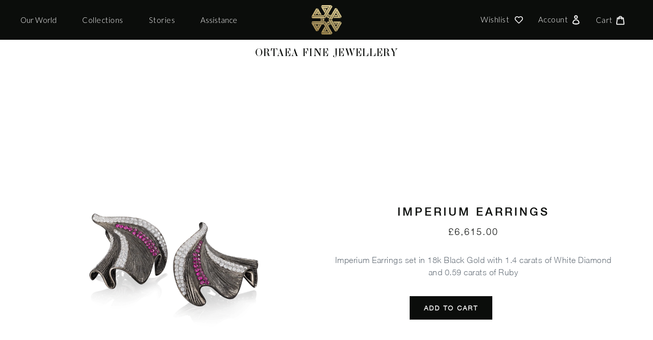

--- FILE ---
content_type: text/css
request_url: https://ortaea.com/cdn/shop/t/2/assets/theme.scss.css?v=139594177270860306181759259749
body_size: 25962
content:
@import"https://fonts.googleapis.com/css?family=Lato:300,400,700&display=swap";@font-face{font-family:Work Sans;font-weight:600;font-style:normal;src:url(//ortaea.com/cdn/fonts/work_sans/worksans_n6.75811c3bd5161ea6e3ceb2d48ca889388f9bd5fe.woff2?h1=b3J0YWVhLmNvbQ&h2=b3J0YWVhLmFjY291bnQubXlzaG9waWZ5LmNvbQ&hmac=1befebd4ef564130137952c5da1e5559d73a022fa72a79aa6df6ba382dc705e9) format("woff2"),url(//ortaea.com/cdn/fonts/work_sans/worksans_n6.defcf26f28f3fa3df4555714d3f2e0f1217d7772.woff?h1=b3J0YWVhLmNvbQ&h2=b3J0YWVhLmFjY291bnQubXlzaG9waWZ5LmNvbQ&hmac=3cc82a921f550d21417a0b7fea9d42cb9dd7321c9c69fad36250e1e05aacb56a) format("woff")}@font-face{font-family:Work Sans;font-weight:400;font-style:normal;src:url(//ortaea.com/cdn/fonts/work_sans/worksans_n4.b7973b3d07d0ace13de1b1bea9c45759cdbe12cf.woff2?h1=b3J0YWVhLmNvbQ&h2=b3J0YWVhLmFjY291bnQubXlzaG9waWZ5LmNvbQ&hmac=fbcca3affced5cb3bdf0f6035e08dd8c6b9cc1500e0c850b2a1446d9ec29ac56) format("woff2"),url(//ortaea.com/cdn/fonts/work_sans/worksans_n4.cf5ceb1e6d373a9505e637c1aff0a71d0959556d.woff?h1=b3J0YWVhLmNvbQ&h2=b3J0YWVhLmFjY291bnQubXlzaG9waWZ5LmNvbQ&hmac=14ee9e6520161995237b7e5e92b0f120537262c5057a1cc5c243bace8090831f) format("woff")}@font-face{font-family:Work Sans;font-weight:700;font-style:normal;src:url(//ortaea.com/cdn/fonts/work_sans/worksans_n7.e2cf5bd8f2c7e9d30c030f9ea8eafc69f5a92f7b.woff2?h1=b3J0YWVhLmNvbQ&h2=b3J0YWVhLmFjY291bnQubXlzaG9waWZ5LmNvbQ&hmac=f632c6a9ee0736885c30a6dfbbf26e0199a28c20d057440203b99f42ce940935) format("woff2"),url(//ortaea.com/cdn/fonts/work_sans/worksans_n7.20f1c80359e7f7b4327b81543e1acb5c32cd03cd.woff?h1=b3J0YWVhLmNvbQ&h2=b3J0YWVhLmFjY291bnQubXlzaG9waWZ5LmNvbQ&hmac=67a807e530f314afae19cb0ab69a88db2b4e17126c6a10a8a995d4f1d2e0834f) format("woff")}@font-face{font-family:Work Sans;font-weight:700;font-style:normal;src:url(//ortaea.com/cdn/fonts/work_sans/worksans_n7.e2cf5bd8f2c7e9d30c030f9ea8eafc69f5a92f7b.woff2?h1=b3J0YWVhLmNvbQ&h2=b3J0YWVhLmFjY291bnQubXlzaG9waWZ5LmNvbQ&hmac=f632c6a9ee0736885c30a6dfbbf26e0199a28c20d057440203b99f42ce940935) format("woff2"),url(//ortaea.com/cdn/fonts/work_sans/worksans_n7.20f1c80359e7f7b4327b81543e1acb5c32cd03cd.woff?h1=b3J0YWVhLmNvbQ&h2=b3J0YWVhLmFjY291bnQubXlzaG9waWZ5LmNvbQ&hmac=67a807e530f314afae19cb0ab69a88db2b4e17126c6a10a8a995d4f1d2e0834f) format("woff")}@font-face{font-family:Work Sans;font-weight:400;font-style:italic;src:url(//ortaea.com/cdn/fonts/work_sans/worksans_i4.16ff51e3e71fc1d09ff97b9ff9ccacbeeb384ec4.woff2?h1=b3J0YWVhLmNvbQ&h2=b3J0YWVhLmFjY291bnQubXlzaG9waWZ5LmNvbQ&hmac=3796cd4890ce4ae59feb1d698f2fcd89235acea589717c6b8daafba4401ae9d0) format("woff2"),url(//ortaea.com/cdn/fonts/work_sans/worksans_i4.ed4a1418cba5b7f04f79e4d5c8a5f1a6bd34f23b.woff?h1=b3J0YWVhLmNvbQ&h2=b3J0YWVhLmFjY291bnQubXlzaG9waWZ5LmNvbQ&hmac=c20fa2255a6a300c8eadcb7ead356bd61a75af42517116ad82e9a458bf7c2285) format("woff")}@font-face{font-family:Work Sans;font-weight:700;font-style:italic;src:url(//ortaea.com/cdn/fonts/work_sans/worksans_i7.7cdba6320b03c03dcaa365743a4e0e729fe97e54.woff2?h1=b3J0YWVhLmNvbQ&h2=b3J0YWVhLmFjY291bnQubXlzaG9waWZ5LmNvbQ&hmac=e74078e6a4b073247e866cd5fd83a33aeec5862acaa02996385ed99a8351925f) format("woff2"),url(//ortaea.com/cdn/fonts/work_sans/worksans_i7.42a9f4016982495f4c0b0fb3dc64cf8f2d0c3eaa.woff?h1=b3J0YWVhLmNvbQ&h2=b3J0YWVhLmFjY291bnQubXlzaG9waWZ5LmNvbQ&hmac=a170b58d2c112e25e124edab53551b5c3d21802ae6eed5a16ed828cb4d7861aa) format("woff")}.slick-slider{position:relative;display:block;box-sizing:border-box;-webkit-touch-callout:none;-webkit-user-select:none;-khtml-user-select:none;-moz-user-select:none;-ms-user-select:none;user-select:none;-ms-touch-action:pan-y;touch-action:pan-y;-webkit-tap-highlight-color:transparent}.slick-list{position:relative;overflow:hidden;display:block;margin:0;padding:0}.slick-list:focus{outline:none}.slick-list.dragging{cursor:pointer;cursor:hand}.slick-slider .slick-track,.slick-slider .slick-list{-webkit-transform:translate3d(0,0,0);-moz-transform:translate3d(0,0,0);-ms-transform:translate3d(0,0,0);-o-transform:translate3d(0,0,0);transform:translateZ(0)}.slick-track{position:relative;left:0;top:0;display:block}.slick-track:before,.slick-track:after{content:"";display:table}.slick-track:after{clear:both}.slick-loading .slick-track{visibility:hidden}.slick-slide{float:left;height:100%;min-height:1px;display:none}[dir=rtl] .slick-slide{float:right}.slick-slide img{display:block}.slick-slide.slick-loading img{display:none}.slick-slide.dragging img{pointer-events:none}.slick-initialized .slick-slide{display:block}.slick-loading .slick-slide{visibility:hidden}.slick-vertical .slick-slide{display:block;height:auto;border:1px solid transparent}.slick-arrow.slick-hidden{display:none}.slick-loading .slick-list{background:#fff url(//ortaea.com/cdn/shop/t/2/assets/ajax-loader.gif?v=41356863302472015721583244337) center center no-repeat}.slick-prev,.slick-next{position:absolute;display:block;height:20px;width:20px;line-height:0px;font-size:0px;cursor:pointer;background:transparent;color:transparent;top:50%;-webkit-transform:translate(0,-50%);-ms-transform:translate(0,-50%);transform:translateY(-50%);padding:0;border:none}.slick-prev:hover,.slick-prev:focus,.slick-next:hover,.slick-next:focus{background:transparent;color:transparent}.slick-prev:hover:before,.slick-prev:focus:before,.slick-next:hover:before,.slick-next:focus:before{opacity:1}.slick-prev.slick-disabled:before,.slick-next.slick-disabled:before{opacity:.25}.slick-prev:before,.slick-next:before{font-family:"slick-icons, sans-serif";font-size:20px;line-height:1;color:#000;opacity:.75;-webkit-font-smoothing:antialiased;-moz-osx-font-smoothing:grayscale}.slick-prev{left:-25px}[dir=rtl] .slick-prev{left:auto;right:-25px}.slick-prev:before{content:"\2190"}[dir=rtl] .slick-prev:before{content:"\2192"}.slick-next{right:-25px}[dir=rtl] .slick-next{left:-25px;right:auto}.slick-next:before{content:"\2192"}[dir=rtl] .slick-next:before{content:"\2190"}.slick-dotted.slick-slider{margin-bottom:30px}.slick-dots{list-style:none;display:block;text-align:center;padding:0;margin:0}.slick-dots li{position:relative;display:inline-block;height:20px;width:20px;margin:0 5px;padding:0;cursor:pointer}.slick-dots li button,.slick-dots li a{border:0;background:transparent;display:block;height:20px;width:20px;line-height:0px;font-size:0px;color:transparent;padding:5px;cursor:pointer}.slick-dots li button:hover:before,.slick-dots li button:focus:before,.slick-dots li a:hover:before,.slick-dots li a:focus:before{opacity:1}.slick-dots li button:before,.slick-dots li a:before{position:absolute;top:0;left:0;content:"\2022";width:20px;height:20px;font-family:"slick-icons, sans-serif";font-size:6px;line-height:20px;text-align:center;color:#fff;opacity:.25;-webkit-font-smoothing:antialiased;-moz-osx-font-smoothing:grayscale}.slick-dots li.slick-active button:before{color:#fff;opacity:.75}*,*:before,*:after{box-sizing:border-box}body{margin:0}article,aside,details,figcaption,figure,footer,header,hgroup,main,menu,nav,section,summary{display:block}body,input,textarea,button,select{-webkit-font-smoothing:antialiased;-webkit-text-size-adjust:100%}a{background-color:transparent}b,strong{font-weight:700}em{font-style:italic}small{font-size:80%}sub,sup{font-size:75%;line-height:0;position:relative;vertical-align:baseline}sup{top:-.5em}sub{bottom:-.25em}img{max-width:100%;border:0}button,input,optgroup,select,textarea{color:inherit;font:inherit;margin:0}button[disabled],html input[disabled]{cursor:default}button::-moz-focus-inner,[type=button]::-moz-focus-inner,[type=reset]::-moz-focus-inner,[type=submit]::-moz-focus-inner{border-style:none;padding:0}button:-moz-focusring,[type=button]:-moz-focusring,[type=reset]:-moz-focusring,[type=submit]:-moz-focusring{outline:1px dotted ButtonText}input[type=search],input[type=number],input[type=email],input[type=password]{-webkit-appearance:none;-moz-appearance:none}table{width:100%;border-collapse:collapse;border-spacing:0}td,th{padding:0}textarea{overflow:auto;-webkit-appearance:none;-moz-appearance:none}a,button,[role=button],input,label,select,textarea{touch-action:manipulation}.grid{*zoom: 1;list-style:none;padding:0;margin:0 0 0 -30px}.grid:after{content:"";display:table;clear:both}@media only screen and (max-width: 767px){.grid{margin-left:-22px}}.grid__item{float:left;padding-left:30px;width:100%}@media only screen and (max-width: 767px){.grid__item{padding-left:22px}}.grid__item[class*=--push]{position:relative}.grid--rev{direction:rtl;text-align:left}.grid--rev>.grid__item{direction:ltr;text-align:left;float:right}.one-whole{width:100%}.one-half{width:50%}.one-third{width:33.33333%}.two-thirds{width:66.66667%}.one-quarter{width:25%}.two-quarters{width:50%}.three-quarters{width:75%}.one-fifth{width:20%}.two-fifths{width:40%}.three-fifths{width:60%}.four-fifths{width:80%}.one-sixth{width:16.66667%}.two-sixths{width:33.33333%}.three-sixths{width:50%}.four-sixths{width:66.66667%}.five-sixths{width:83.33333%}.one-eighth{width:12.5%}.two-eighths{width:25%}.three-eighths{width:37.5%}.four-eighths{width:50%}.five-eighths{width:62.5%}.six-eighths{width:75%}.seven-eighths{width:87.5%}.one-tenth{width:10%}.two-tenths{width:20%}.three-tenths{width:30%}.four-tenths{width:40%}.five-tenths{width:50%}.six-tenths{width:60%}.seven-tenths{width:70%}.eight-tenths{width:80%}.nine-tenths{width:90%}.one-twelfth{width:8.33333%}.two-twelfths{width:16.66667%}.three-twelfths{width:25%}.four-twelfths{width:33.33333%}.five-twelfths{width:41.66667%}.six-twelfths{width:50%}.seven-twelfths{width:58.33333%}.eight-twelfths{width:66.66667%}.nine-twelfths{width:75%}.ten-twelfths{width:83.33333%}.eleven-twelfths{width:91.66667%}.show{display:block!important}.text-left{text-align:left!important}.text-right{text-align:right!important}.text-center{text-align:center!important}@media only screen and (max-width: 767px){.small--one-whole{width:100%}.small--one-half{width:50%}.small--one-third{width:33.33333%}.small--two-thirds{width:66.66667%}.small--one-quarter{width:25%}.small--two-quarters{width:50%}.small--three-quarters{width:75%}.small--one-fifth{width:20%}.small--two-fifths{width:40%}.small--three-fifths{width:60%}.small--four-fifths{width:80%}.small--one-sixth{width:16.66667%}.small--two-sixths{width:33.33333%}.small--three-sixths{width:50%}.small--four-sixths{width:66.66667%}.small--five-sixths{width:83.33333%}.small--one-eighth{width:12.5%}.small--two-eighths{width:25%}.small--three-eighths{width:37.5%}.small--four-eighths{width:50%}.small--five-eighths{width:62.5%}.small--six-eighths{width:75%}.small--seven-eighths{width:87.5%}.small--one-tenth{width:10%}.small--two-tenths{width:20%}.small--three-tenths{width:30%}.small--four-tenths{width:40%}.small--five-tenths{width:50%}.small--six-tenths{width:60%}.small--seven-tenths{width:70%}.small--eight-tenths{width:80%}.small--nine-tenths{width:90%}.small--one-twelfth{width:8.33333%}.small--two-twelfths{width:16.66667%}.small--three-twelfths{width:25%}.small--four-twelfths{width:33.33333%}.small--five-twelfths{width:41.66667%}.small--six-twelfths{width:50%}.small--seven-twelfths{width:58.33333%}.small--eight-twelfths{width:66.66667%}.small--nine-twelfths{width:75%}.small--ten-twelfths{width:83.33333%}.small--eleven-twelfths{width:91.66667%}.grid--uniform .small--one-half:nth-child(odd),.grid--uniform .small--one-third:nth-child(3n+1),.grid--uniform .small--one-quarter:nth-child(4n+1),.grid--uniform .small--one-fifth:nth-child(5n+1),.grid--uniform .small--one-sixth:nth-child(6n+1),.grid--uniform .small--two-sixths:nth-child(3n+1),.grid--uniform .small--three-sixths:nth-child(odd),.grid--uniform .small--one-eighth:nth-child(8n+1),.grid--uniform .small--two-eighths:nth-child(4n+1),.grid--uniform .small--four-eighths:nth-child(odd),.grid--uniform .small--five-tenths:nth-child(odd),.grid--uniform .small--one-twelfth:nth-child(12n+1),.grid--uniform .small--two-twelfths:nth-child(6n+1),.grid--uniform .small--three-twelfths:nth-child(4n+1),.grid--uniform .small--four-twelfths:nth-child(3n+1),.grid--uniform .small--six-twelfths:nth-child(odd){clear:both}.small--show{display:block!important}.small--hide{display:none!important}.small--text-left{text-align:left!important}.small--text-right{text-align:right!important}.small--text-center{text-align:center!important}}@media only screen and (min-width: 768px){.medium-up--one-whole{width:100%}.medium-up--one-half{width:50%}.medium-up--one-third{width:33.33333%}.medium-up--two-thirds{width:66.66667%}.medium-up--one-quarter{width:25%}.medium-up--two-quarters{width:50%}.medium-up--three-quarters{width:75%}.medium-up--one-fifth{width:20%}.medium-up--two-fifths{width:40%}.medium-up--three-fifths{width:60%}.medium-up--four-fifths{width:80%}.medium-up--one-sixth{width:16.66667%}.medium-up--two-sixths{width:33.33333%}.medium-up--three-sixths{width:50%}.medium-up--four-sixths{width:66.66667%}.medium-up--five-sixths{width:83.33333%}.medium-up--one-eighth{width:12.5%}.medium-up--two-eighths{width:25%}.medium-up--three-eighths{width:37.5%}.medium-up--four-eighths{width:50%}.medium-up--five-eighths{width:62.5%}.medium-up--six-eighths{width:75%}.medium-up--seven-eighths{width:87.5%}.medium-up--one-tenth{width:10%}.medium-up--two-tenths{width:20%}.medium-up--three-tenths{width:30%}.medium-up--four-tenths{width:40%}.medium-up--five-tenths{width:50%}.medium-up--six-tenths{width:60%}.medium-up--seven-tenths{width:70%}.medium-up--eight-tenths{width:80%}.medium-up--nine-tenths{width:90%}.medium-up--one-twelfth{width:8.33333%}.medium-up--two-twelfths{width:16.66667%}.medium-up--three-twelfths{width:25%}.medium-up--four-twelfths{width:33.33333%}.medium-up--five-twelfths{width:41.66667%}.medium-up--six-twelfths{width:50%}.medium-up--seven-twelfths{width:58.33333%}.medium-up--eight-twelfths{width:66.66667%}.medium-up--nine-twelfths{width:75%}.medium-up--ten-twelfths{width:83.33333%}.medium-up--eleven-twelfths{width:91.66667%}.grid--uniform .medium-up--one-half:nth-child(odd),.grid--uniform .medium-up--one-third:nth-child(3n+1),.grid--uniform .medium-up--one-quarter:nth-child(4n+1),.grid--uniform .medium-up--one-fifth:nth-child(5n+1),.grid--uniform .medium-up--one-sixth:nth-child(6n+1),.grid--uniform .medium-up--two-sixths:nth-child(3n+1),.grid--uniform .medium-up--three-sixths:nth-child(odd),.grid--uniform .medium-up--one-eighth:nth-child(8n+1),.grid--uniform .medium-up--two-eighths:nth-child(4n+1),.grid--uniform .medium-up--four-eighths:nth-child(odd),.grid--uniform .medium-up--five-tenths:nth-child(odd),.grid--uniform .medium-up--one-twelfth:nth-child(12n+1),.grid--uniform .medium-up--two-twelfths:nth-child(6n+1),.grid--uniform .medium-up--three-twelfths:nth-child(4n+1),.grid--uniform .medium-up--four-twelfths:nth-child(3n+1),.grid--uniform .medium-up--six-twelfths:nth-child(odd){clear:both}.medium-up--show{display:block!important}.medium-up--hide{display:none!important}.medium-up--text-left{text-align:left!important}.medium-up--text-right{text-align:right!important}.medium-up--text-center{text-align:center!important}}@media only screen and (max-width: 767px){.small--push-one-half{left:50%}.small--push-one-third{left:33.33333%}.small--push-two-thirds{left:66.66667%}.small--push-one-quarter{left:25%}.small--push-two-quarters{left:50%}.small--push-three-quarters{left:75%}.small--push-one-fifth{left:20%}.small--push-two-fifths{left:40%}.small--push-three-fifths{left:60%}.small--push-four-fifths{left:80%}.small--push-one-sixth{left:16.66667%}.small--push-two-sixths{left:33.33333%}.small--push-three-sixths{left:50%}.small--push-four-sixths{left:66.66667%}.small--push-five-sixths{left:83.33333%}.small--push-one-eighth{left:12.5%}.small--push-two-eighths{left:25%}.small--push-three-eighths{left:37.5%}.small--push-four-eighths{left:50%}.small--push-five-eighths{left:62.5%}.small--push-six-eighths{left:75%}.small--push-seven-eighths{left:87.5%}.small--push-one-tenth{left:10%}.small--push-two-tenths{left:20%}.small--push-three-tenths{left:30%}.small--push-four-tenths{left:40%}.small--push-five-tenths{left:50%}.small--push-six-tenths{left:60%}.small--push-seven-tenths{left:70%}.small--push-eight-tenths{left:80%}.small--push-nine-tenths{left:90%}.small--push-one-twelfth{left:8.33333%}.small--push-two-twelfths{left:16.66667%}.small--push-three-twelfths{left:25%}.small--push-four-twelfths{left:33.33333%}.small--push-five-twelfths{left:41.66667%}.small--push-six-twelfths{left:50%}.small--push-seven-twelfths{left:58.33333%}.small--push-eight-twelfths{left:66.66667%}.small--push-nine-twelfths{left:75%}.small--push-ten-twelfths{left:83.33333%}.small--push-eleven-twelfths{left:91.66667%}}@media only screen and (min-width: 768px){.medium-up--push-one-half{left:50%}.medium-up--push-one-third{left:33.33333%}.medium-up--push-two-thirds{left:66.66667%}.medium-up--push-one-quarter{left:25%}.medium-up--push-two-quarters{left:50%}.medium-up--push-three-quarters{left:75%}.medium-up--push-one-fifth{left:20%}.medium-up--push-two-fifths{left:40%}.medium-up--push-three-fifths{left:60%}.medium-up--push-four-fifths{left:80%}.medium-up--push-one-sixth{left:16.66667%}.medium-up--push-two-sixths{left:33.33333%}.medium-up--push-three-sixths{left:50%}.medium-up--push-four-sixths{left:66.66667%}.medium-up--push-five-sixths{left:83.33333%}.medium-up--push-one-eighth{left:12.5%}.medium-up--push-two-eighths{left:25%}.medium-up--push-three-eighths{left:37.5%}.medium-up--push-four-eighths{left:50%}.medium-up--push-five-eighths{left:62.5%}.medium-up--push-six-eighths{left:75%}.medium-up--push-seven-eighths{left:87.5%}.medium-up--push-one-tenth{left:10%}.medium-up--push-two-tenths{left:20%}.medium-up--push-three-tenths{left:30%}.medium-up--push-four-tenths{left:40%}.medium-up--push-five-tenths{left:50%}.medium-up--push-six-tenths{left:60%}.medium-up--push-seven-tenths{left:70%}.medium-up--push-eight-tenths{left:80%}.medium-up--push-nine-tenths{left:90%}.medium-up--push-one-twelfth{left:8.33333%}.medium-up--push-two-twelfths{left:16.66667%}.medium-up--push-three-twelfths{left:25%}.medium-up--push-four-twelfths{left:33.33333%}.medium-up--push-five-twelfths{left:41.66667%}.medium-up--push-six-twelfths{left:50%}.medium-up--push-seven-twelfths{left:58.33333%}.medium-up--push-eight-twelfths{left:66.66667%}.medium-up--push-nine-twelfths{left:75%}.medium-up--push-ten-twelfths{left:83.33333%}.medium-up--push-eleven-twelfths{left:91.66667%}}.clearfix{*zoom: 1}.clearfix:after{content:"";display:table;clear:both}.visually-hidden,.icon__fallback-text{position:absolute!important;overflow:hidden;clip:rect(0 0 0 0);height:1px;width:1px;margin:-1px;padding:0;border:0}.visibility-hidden{visibility:hidden}.visually-hidden--inline{margin:0;height:1em}.visually-hidden--static{position:static!important}.js-focus-hidden:focus{outline:none}.no-js:not(html){display:none}.no-js .no-js:not(html){display:block}.no-js .js{display:none}.hide{display:none!important}.skip-link:focus{clip:auto;width:auto;height:auto;margin:0;color:#3d4246;background-color:#fff;padding:10px;opacity:1;z-index:10000;transition:none}.box{background:no-repeat;background-color:#f7f7f7;background-size:contain}.ratio-container{position:relative}.ratio-container:after{display:block;height:0;width:100%;padding-bottom:50%;content:""}.ratio-container>*{position:absolute;top:0;left:0;width:100%;height:100%}body,html{background-color:#fff}.page-width{*zoom: 1;max-width:1200px;margin:0 auto}.page-width:after{content:"";display:table;clear:both}.main-content{display:block;padding-top:35px}@media only screen and (min-width: 768px){.main-content{padding-top:55px}}.section-header{margin-bottom:35px}@media only screen and (min-width: 768px){.section-header{margin-bottom:55px}}.section-header a{border-bottom:1px solid currentColor}blockquote{font-size:1.125em;font-style:normal;text-align:center;padding:0 30px;margin:0}.rte blockquote{border-color:#e8e9eb;border-width:1px 0;border-style:solid;padding:30px 0;margin-bottom:27.5px}blockquote p+cite{margin-top:27.5px}blockquote cite{display:block;font-size:.85em;font-weight:400}blockquote cite:before{content:"\2014  "}code,pre{font-family:Consolas,monospace;font-size:1em}pre{overflow:auto}body,input,textarea,button,select{font-size:16px;font-family:Work Sans,sans-serif;font-style:normal;font-weight:400;color:#3d4246;line-height:1.5}@media only screen and (max-width: 989px){input,textarea,select,button{font-size:16px}}h1,.h1,h2,.h2,h3,.h3,h4,.h4,h5,.h5,h6,.h6{margin:0 0 17.5px;font-family:Work Sans,sans-serif;font-style:normal;font-weight:600;line-height:1.2;overflow-wrap:break-word;word-wrap:break-word}h1 a,.h1 a,h2 a,.h2 a,h3 a,.h3 a,h4 a,.h4 a,h5 a,.h5 a,h6 a,.h6 a{color:inherit;text-decoration:none;font-weight:inherit}h1,.h1{font-size:2.1875em;text-transform:none;letter-spacing:0}@media only screen and (max-width: 767px){h1,.h1{font-size:2em}}h2,.h2{font-size:1.25em;text-transform:uppercase;letter-spacing:.1em}@media only screen and (max-width: 767px){h2,.h2{font-size:1.125em}}h3,.h3{font-size:1.625em;text-transform:none;letter-spacing:0}@media only screen and (max-width: 767px){h3,.h3{font-size:1.25em}}h4,.h4{font-size:1.0625em}@media only screen and (max-width: 767px){h4,.h4{font-size:.9375em}}h5,.h5{font-size:.9375em}@media only screen and (max-width: 767px){h5,.h5{font-size:.8125em}}h6,.h6{font-size:.875em}@media only screen and (max-width: 767px){h6,.h6{font-size:.75em}}.rte{color:#69727b;margin-bottom:35px}.rte:last-child{margin-bottom:0}.rte h1,.rte .h1,.rte h2,.rte .h2,.rte h3,.rte .h3,.rte h4,.rte .h4,.rte h5,.rte .h5,.rte h6,.rte .h6{margin-top:55px;margin-bottom:27.5px}.rte h1:first-child,.rte .h1:first-child,.rte h2:first-child,.rte .h2:first-child,.rte h3:first-child,.rte .h3:first-child,.rte h4:first-child,.rte .h4:first-child,.rte h5:first-child,.rte .h5:first-child,.rte h6:first-child,.rte .h6:first-child{margin-top:0}.rte li{margin-bottom:4px;list-style:inherit}.rte li:last-child{margin-bottom:0}.rte-setting{margin-bottom:19.44444px}.rte-setting:last-child{margin-bottom:0}p{color:#69727b;margin:0 0 19.44444px}@media only screen and (max-width: 767px){p{font-size:.9375em}}p:last-child{margin-bottom:0}li{list-style:none}.fine-print{font-size:.875em;font-style:italic}.txt--minor{font-size:80%}.txt--emphasis{font-style:italic}.address{margin-bottom:55px}.mega-title,.mega-subtitle{color:#fff}.hero .mega-title,.hero .mega-subtitle{text-shadow:0 0 4px rgba(0,0,0,.4)}@media only screen and (min-width: 768px){.mega-title,.mega-subtitle{text-shadow:0 0 4px rgba(0,0,0,.4)}}.mega-title{margin-bottom:8px}.mega-title--large{font-size:2.125em}@media only screen and (min-width: 768px){.mega-title--large{font-size:4.0625em}}@media only screen and (min-width: 768px){.mega-subtitle{font-size:1.25em;margin:0 auto}.text-center .mega-subtitle{max-width:75%}}.mega-subtitle p{color:#fff}.mega-subtitle a{color:#fff;border-bottom:1px solid currentColor}.mega-subtitle a:hover,.mega-subtitle a:focus{color:#e6e6e6}.mega-subtitle--large{font-size:1.125em;font-weight:600}@media only screen and (min-width: 768px){.mega-subtitle--large{font-size:1.5em}}.is-transitioning{display:block!important;visibility:visible!important}.icon{display:inline-block;width:20px;height:20px;vertical-align:middle;fill:currentColor}.no-svg .icon{display:none}svg.icon:not(.icon--full-color) circle,svg.icon:not(.icon--full-color) ellipse,svg.icon:not(.icon--full-color) g,svg.icon:not(.icon--full-color) line,svg.icon:not(.icon--full-color) path,svg.icon:not(.icon--full-color) polygon,svg.icon:not(.icon--full-color) polyline,svg.icon:not(.icon--full-color) rect,symbol.icon:not(.icon--full-color) circle,symbol.icon:not(.icon--full-color) ellipse,symbol.icon:not(.icon--full-color) g,symbol.icon:not(.icon--full-color) line,symbol.icon:not(.icon--full-color) path,symbol.icon:not(.icon--full-color) polygon,symbol.icon:not(.icon--full-color) polyline,symbol.icon:not(.icon--full-color) rect{fill:inherit;stroke:inherit}svg.icon:not(.icon--full-color) .icon-error__symbol,symbol.icon:not(.icon--full-color) .icon-error__symbol{fill:#fff}.no-svg .icon__fallback-text{position:static!important;overflow:inherit;clip:none;height:auto;width:auto;margin:0}.payment-icons{-moz-user-select:none;-ms-user-select:none;-webkit-user-select:none;user-select:none;cursor:default}@media only screen and (max-width: 767px){.payment-icons{line-height:40px}}.payment-icons .icon{width:38px;height:24px;fill:inherit}.social-icons .icon{width:18px!important;height:18px!important}@media only screen and (min-width: 768px){.social-icons .icon{width:25px;height:25px}}.social-icons .icon.icon--wide{width:40px}.icon-spinner{-moz-animation:spin .5s infinite linear;-o-animation:spin .5s infinite linear;-webkit-animation:spin .5s infinite linear;animation:spin .5s infinite linear}.icon-error{fill:#d20000;width:.875em;height:.875em;margin-top:.1em;flex-shrink:0}ul,ol{margin:0;padding:0}ol{list-style:decimal}.list--inline{padding:0;margin:0}.list--inline>li{display:inline-block;margin-bottom:0;vertical-align:middle}.rte img{height:auto}.rte table{table-layout:fixed}.rte ul,.rte ol{margin:0 0 17.5px 35px}.rte ul.list--inline,.rte ol.list--inline{margin-left:0}.rte ul{list-style:disc outside}.rte ul ul{list-style:circle outside}.rte ul ul ul{list-style:square outside}.rte a:not(.btn){border-bottom:1px solid currentColor;padding-bottom:1px}.text-center.rte ul,.text-center.rte ol,.text-center .rte ul,.text-center .rte ol{margin-left:0;list-style-position:inside}.scrollable-wrapper{max-width:100%;overflow:auto;-webkit-overflow-scrolling:touch}a{color:#3d4246;text-decoration:none}a:not([disabled]):hover,a:focus{color:#25282b}a.classic-link{text-decoration:underline}a[href^=tel]{color:inherit}.btn,.shopify-payment-button .shopify-payment-button__button--unbranded{-moz-user-select:none;-ms-user-select:none;-webkit-user-select:none;user-select:none;-webkit-appearance:none;-moz-appearance:none;appearance:none;display:inline-block;width:auto;text-decoration:none;text-align:center;vertical-align:middle;cursor:pointer;border:1px solid transparent;border-radius:2px;padding:8px 15px;background-color:#557b97;color:#fff;font-family:Work Sans,sans-serif;font-style:normal;font-weight:600;text-transform:uppercase;letter-spacing:.08em;white-space:normal;font-size:14px}@media only screen and (min-width: 768px){.btn,.shopify-payment-button .shopify-payment-button__button--unbranded{padding:10px 18px}}.btn:not([disabled]):hover,.shopify-payment-button .shopify-payment-button__button--unbranded:not([disabled]):hover,.btn:focus,.shopify-payment-button .shopify-payment-button__button--unbranded:focus{color:#fff;background-color:#436076}.btn .icon-arrow-right,.shopify-payment-button .shopify-payment-button__button--unbranded .icon-arrow-right,.btn .icon-arrow-left,.shopify-payment-button .shopify-payment-button__button--unbranded .icon-arrow-left{height:9px}.btn[disabled],.shopify-payment-button [disabled].shopify-payment-button__button--unbranded,.btn[aria-disabled],.shopify-payment-button [aria-disabled].shopify-payment-button__button--unbranded{cursor:default;opacity:.5}.btn--secondary{background-color:transparent;color:#557b97;border-color:#557b97}.btn--secondary:not([disabled]):hover,.btn--secondary:focus{background-color:transparent;color:#436076;border-color:#436076}.btn--secondary-accent{background-color:#fff;color:#557b97;border-color:#557b97}.btn--secondary-accent:not([disabled]):hover,.btn--secondary-accent:focus{background-color:#fff;color:#436076;border-color:#436076}.btn--small{padding:8px 10px;font-size:.75em;line-height:1}.btn--tertiary{background-color:transparent;color:#3d4246;border-color:#3d4246}.btn--tertiary:not([disabled]):hover,.btn--tertiary:focus{background-color:transparent;color:#25282b;border-color:#25282b}@media only screen and (max-width: 767px){.btn--small-wide{padding-left:50px;padding-right:50px}}.btn--link{background-color:transparent;border:0;margin:0;color:#3d4246;text-align:left}.btn--link:not([disabled]):hover,.btn--link:focus{color:#25282b;background-color:transparent}.btn--link .icon{vertical-align:middle}.btn--narrow{padding-left:15px;padding-right:15px}.btn--has-icon-after .icon{margin-left:10px}.btn--has-icon-before .icon{margin-right:10px}.text-link{display:inline;border:0 none;background:none;padding:0;margin:0}.text-link--accent{color:#557b97;border-bottom:1px solid currentColor;padding-bottom:1px}.text-link--accent:not([disabled]):hover,.text-link--accent:focus{color:#436076}.return-link-wrapper{margin-top:82.5px;margin-bottom:0}@media only screen and (max-width: 767px){.return-link-wrapper{margin-top:55px}}.full-width-link{position:absolute;top:0;right:0;bottom:0;left:0;z-index:2}table{margin-bottom:27.5px}table a{border-bottom:1px solid currentColor}th{font-family:Work Sans,sans-serif;font-style:normal;font-weight:700}th,td{text-align:left;border:1px solid #e8e9eb;padding:10px 14px}tbody th,tfoot th{font-weight:400}@media only screen and (max-width: 767px){.responsive-table thead{display:none}.responsive-table th,.responsive-table td{float:left;clear:left;width:100%;text-align:right;padding:27.5px;border:0;margin:0}.responsive-table th:before,.responsive-table td:before{content:attr(data-label);float:left;text-align:center;font-size:12px;padding-right:10px;font-weight:400}.responsive-table__row+.responsive-table__row,tfoot>.responsive-table__row:first-child{position:relative;margin-top:10px;padding-top:55px}.responsive-table__row+.responsive-table__row:after,tfoot>.responsive-table__row:first-child:after{content:"";display:block;position:absolute;top:0;left:27.5px;right:27.5px;border-bottom:1px solid #e8e9eb}}svg:not(:root){overflow:hidden}.video-wrapper{position:relative;overflow:hidden;max-width:100%;padding-bottom:56.25%;height:0;height:auto}.video-wrapper iframe{position:absolute;top:0;left:0;width:100%;height:100%}form{margin:0}fieldset{border:1px solid #949494;margin:0 0 55px;padding:27.5px}legend{border:0;padding:0}button,input[type=submit]{cursor:pointer}label{display:block;margin-bottom:5px}@media only screen and (max-width: 767px){label{font-size:.875em}}[type=radio]+label,[type=checkbox]+label{display:inline-block;margin-bottom:0}label[for]{cursor:pointer}input,textarea,select{border:1px solid #949494;background-color:#fff;color:#000;max-width:100%;line-height:1.2;border-radius:2px}input:focus,textarea:focus,select:focus{border-color:#7b7b7b}input[disabled],textarea[disabled],select[disabled]{cursor:default;background-color:#f4f4f4;border-color:#f4f4f4}input.input--error::-webkit-input-placeholder,textarea.input--error::-webkit-input-placeholder,select.input--error::-webkit-input-placeholder{color:#d20000;opacity:.5}input.input--error::-moz-placeholder,textarea.input--error::-moz-placeholder,select.input--error::-moz-placeholder{color:#d20000;opacity:.5}input.input--error:-ms-input-placeholder,textarea.input--error:-ms-input-placeholder,select.input--error:-ms-input-placeholder{color:#d20000;opacity:.5}input.input--error::-ms-input-placeholder,textarea.input--error::-ms-input-placeholder,select.input--error::-ms-input-placeholder{color:#d20000;opacity:1}input.hidden-placeholder::-webkit-input-placeholder,textarea.hidden-placeholder::-webkit-input-placeholder,select.hidden-placeholder::-webkit-input-placeholder{color:transparent}input.hidden-placeholder::-moz-placeholder,textarea.hidden-placeholder::-moz-placeholder,select.hidden-placeholder::-moz-placeholder{color:transparent}input.hidden-placeholder:-ms-input-placeholder,textarea.hidden-placeholder:-ms-input-placeholder,select.hidden-placeholder:-ms-input-placeholder{color:transparent}input.hidden-placeholder::-ms-input-placeholder,textarea.hidden-placeholder::-ms-input-placeholder,select.hidden-placeholder::-ms-input-placeholder{opacity:1}.product-form input,.product-form textarea,.product-form select{min-height:44px}textarea{min-height:100px}input.input--error,select.input--error,textarea.input--error{border-color:#d20000;background-color:#fff8f8;color:#d20000;margin-bottom:11.66667px}.input-error-message{display:flex;line-height:1.3;color:#69727b;font-size:.875em;margin-bottom:11.66667px}@media only screen and (max-width: 767px){.input-error-message{margin-bottom:19.44444px}}.input-error-message .icon{width:1em;height:1em;margin-right:.625em}select{-webkit-appearance:none;-moz-appearance:none;appearance:none;background-position:right center;background-image:url(//ortaea.com/cdn/shop/t/2/assets/ico-select.svg?v=146038610840559294621583244350);background-repeat:no-repeat;background-position:right 10px center;line-height:1.2;text-indent:.01px;text-overflow:"";cursor:pointer;padding:8px 28px 8px 15px}@media only screen and (min-width: 768px){select{padding-top:10px;padding-left:18px;padding-bottom:10px}}.select-group{position:relative;z-index:2}.select-group select{background-image:none;background-color:transparent}.select-group .icon{height:.5em;position:absolute;right:0;top:50%;transform:translateY(-50%);width:.5em;z-index:-1}.select-label{font-size:.75em;text-transform:uppercase}optgroup{font-weight:700}option{color:#3d4246;background-color:#fff}select::-ms-expand{display:none}.label--hidden{position:absolute;height:0;width:0;margin-bottom:0;overflow:hidden;clip:rect(1px,1px,1px,1px)}::-webkit-input-placeholder{color:#000;opacity:.6}::-moz-placeholder{color:#000;opacity:.6}:-ms-input-placeholder{color:#000;opacity:.6}::-ms-input-placeholder{color:#000;opacity:1}.label--error{color:#d20000}input,textarea{padding:8px 15px}@media only screen and (min-width: 768px){input,textarea{padding:10px 18px}}.form-vertical input,.form-vertical select,.form-vertical textarea{display:block;width:100%;margin-bottom:19.44444px}.form-vertical input.input--error,.form-vertical select.input--error,.form-vertical textarea.input--error{margin-bottom:11.66667px}.form-vertical [type=radio],.form-vertical [type=checkbox]{display:inline-block;width:auto;margin-right:5px}.form-vertical [type=submit],.form-vertical .btn,.form-vertical .shopify-payment-button .shopify-payment-button__button--unbranded,.shopify-payment-button .form-vertical .shopify-payment-button__button--unbranded{display:inline-block;width:auto}.form-single-field{margin:0 auto 55px;max-width:35rem}.form-single-field .input--error{margin-bottom:0}.note,.form-message{padding:8px;margin:0 0 27.5px}@media only screen and (min-width: 768px){.note,.form-message{padding:10px}}.note{border:1px solid #949494}.form-message--success{border:1px solid #1f873d;background-color:#f8fff9;color:#1f873d;display:block;width:100%}.form-message--error{color:#651818;border:1px solid #d20000;background-color:#fff8f8;padding:1rem 1.3rem;text-align:left;width:100%}.form-message--error li{list-style-type:disc;list-style-position:inside}.form-message--error .form-message__title{font-size:1.2em}.form-message--error .form-message__link,.form-message--error a{display:inline-block;text-decoration:underline;text-decoration-skip-ink:auto;color:#651818}.form-message--error .form-message__link:hover,.form-message--error .form-message__link:focus,.form-message--error a:hover,.form-message--error a:focus{text-decoration:none;color:#651818}.input-group{display:-webkit-flex;display:-ms-flexbox;display:flex;width:100%;-webkit-flex-wrap:wrap;-moz-flex-wrap:wrap;-ms-flex-wrap:wrap;flex-wrap:wrap;-webkit-justify-content:center;-ms-justify-content:center;justify-content:center}.form-vertical .input-group{margin-bottom:55px}.input-group--error{margin-bottom:11.66667px}.input-group__field,.input-group__field input,.input-group__btn .btn,.input-group__btn .shopify-payment-button .shopify-payment-button__button--unbranded,.shopify-payment-button .input-group__btn .shopify-payment-button__button--unbranded{min-height:42px}@media only screen and (min-width: 768px){.input-group__field,.input-group__field input,.input-group__btn .btn,.input-group__btn .shopify-payment-button .shopify-payment-button__button--unbranded,.shopify-payment-button .input-group__btn .shopify-payment-button__button--unbranded{min-height:46px}}.input-group__field{-ms-flex-preferred-size:15rem;-webkit-flex-basis:15rem;-moz-flex-basis:15rem;flex-basis:15rem;flex-grow:9999;margin-bottom:1rem;border-radius:2px 0 0 2px;text-align:left}.input-group__field input{width:100%}.form-vertical .input-group__field{margin:0}.input-group__btn{flex-grow:1}.input-group__btn .btn,.input-group__btn .shopify-payment-button .shopify-payment-button__button--unbranded,.shopify-payment-button .input-group__btn .shopify-payment-button__button--unbranded{width:100%;border-radius:0 2px 2px 0}.site-header__logo img{display:block}.site-nav{position:relative;padding:0;text-align:center;margin:25px 0}.site-nav a{padding:3px 10px}.site-nav--centered{padding-bottom:22px}.site-nav__link{display:block;white-space:nowrap}.site-nav--centered .site-nav__link{padding-top:0}.site-nav__link .icon-chevron-down{width:.5em;height:.5em;margin-left:.5rem}.site-nav__link.site-nav--active-dropdown{border:1px solid #e8e9eb;border-bottom:1px solid transparent;z-index:2}.site-nav__link:focus .site-nav__label,.site-nav__link:not([disabled]):hover .site-nav__label{border-bottom-color:#3d4246}.site-nav__label{border-bottom:1px solid transparent}.site-nav__link--active .site-nav__label{border-bottom-color:#3d4246}.site-nav__link--button{border:none;background-color:transparent;padding:3px 10px}@media only screen and (max-width: 989px){.site-nav__link--button{font-size:16px}}.site-nav__link--button:focus,.site-nav__link--button:hover{color:#25282b}.site-nav--has-dropdown{position:relative}.site-nav--has-centered-dropdown{position:static}.site-nav__dropdown{display:none;position:absolute;padding:11px 30px 11px 0;margin:0;z-index:7;text-align:left;border:1px solid #e8e9eb;background:#fff;left:-1px;top:41px}.site-nav__dropdown .site-nav__link{padding:4px 15px 5px}.site-nav--active-dropdown .site-nav__dropdown,.site-nav__dropdown li{display:block}.site-nav__dropdown--right:not(.site-nav__dropdown--centered){right:0;left:unset}.site-nav__dropdown--left:not(.site-nav__dropdown--centered){left:0}.site-nav__dropdown--centered{width:100%;padding:0;text-align:center}.site-nav__childlist{display:inline-block;background:#fff;padding:11px 17px;text-align:left}.site-nav__childlist-grid{display:-webkit-flex;display:-ms-flexbox;display:flex;width:100%;-webkit-flex-wrap:wrap;-moz-flex-wrap:wrap;-ms-flex-wrap:wrap;flex-wrap:wrap;width:auto;margin-bottom:-15px}.site-nav__childlist-item{-webkit-flex:0 1 auto;-moz-flex:0 1 auto;-ms-flex:0 1 auto;flex:0 1 auto;margin-bottom:15px}.site-nav__child-link--parent{font-weight:700;margin:4px 0}.page-width{padding-left:55px;padding-right:55px}@media only screen and (max-width: 767px){.page-width{padding-left:22px;padding-right:22px}}.page-container{transition:all .45s cubic-bezier(.29,.63,.44,1);position:relative;overflow:hidden}@media only screen and (min-width: 768px){.page-container{-ms-transform:translate3d(0,0,0);-webkit-transform:translate3d(0,0,0);transform:translateZ(0)}}hr{margin:55px 0;border:0;border-bottom:1px solid #e8e9eb}.hr--small{padding:10px 0;margin:0}.hr--invisible{border-bottom:0}.border-bottom{border-bottom:1px solid #e8e9eb}.border-top{border-top:1px solid #e8e9eb}.empty-page-content{padding:125px 55px}@media only screen and (max-width: 767px){.empty-page-content{padding-left:22px;padding-right:22px}}.grid--table{display:table;table-layout:fixed;width:100%}.grid--table>.grid__item{float:none;display:table-cell;vertical-align:middle}.grid--no-gutters{margin-left:0}.grid--no-gutters .grid__item{padding-left:0}.grid--half-gutters{margin-left:-15px}.grid--half-gutters>.grid__item{padding-left:15px}.grid--double-gutters{margin-left:-60px}.grid--double-gutters>.grid__item{padding-left:60px}.grid--flush-bottom{margin-bottom:-55px;overflow:auto}.grid--flush-bottom>.grid__item{margin-bottom:55px}@-webkit-keyframes spin{0%{-ms-transform:rotate(0deg);-webkit-transform:rotate(0deg);transform:rotate(0)}to{-ms-transform:rotate(360deg);-webkit-transform:rotate(360deg);transform:rotate(360deg)}}@-moz-keyframes spin{0%{-ms-transform:rotate(0deg);-webkit-transform:rotate(0deg);transform:rotate(0)}to{-ms-transform:rotate(360deg);-webkit-transform:rotate(360deg);transform:rotate(360deg)}}@-ms-keyframes spin{0%{-ms-transform:rotate(0deg);-webkit-transform:rotate(0deg);transform:rotate(0)}to{-ms-transform:rotate(360deg);-webkit-transform:rotate(360deg);transform:rotate(360deg)}}@keyframes spin{0%{-ms-transform:rotate(0deg);-webkit-transform:rotate(0deg);transform:rotate(0)}to{-ms-transform:rotate(360deg);-webkit-transform:rotate(360deg);transform:rotate(360deg)}}@-webkit-keyframes placeholder-background-loading{0%{opacity:.02}50%{opacity:.05}to{opacity:.02}}@-moz-keyframes placeholder-background-loading{0%{opacity:.02}50%{opacity:.05}to{opacity:.02}}@-ms-keyframes placeholder-background-loading{0%{opacity:.02}50%{opacity:.05}to{opacity:.02}}@keyframes placeholder-background-loading{0%{opacity:.02}50%{opacity:.05}to{opacity:.02}}.drawer{display:none;position:absolute;overflow:hidden;-webkit-overflow-scrolling:touch;z-index:9;background-color:#fff;transition:all .45s cubic-bezier(.29,.63,.44,1)}.drawer input[type=text],.drawer textarea{background-color:#fff;color:#3d4246}.js-drawer-open{overflow:hidden}.drawer--top{width:100%}.js-drawer-open-top .drawer--top{-ms-transform:translateY(100%);-webkit-transform:translateY(100%);transform:translateY(100%);display:block}.drawer-page-content:after{visibility:hidden;opacity:0;content:"";display:block;position:fixed;top:0;left:0;width:100%;height:100%;background-color:#0009;z-index:8;transition:all .45s cubic-bezier(.29,.63,.44,1)}.js-drawer-open .drawer-page-content:after{visibility:visible;opacity:1}.drawer__title,.drawer__close{display:table-cell;vertical-align:middle}.drawer__close-button{background:none;border:0 none;position:relative;right:-15px;height:100%;width:60px;padding:0 20px;color:inherit;font-size:1.125em}.drawer__close-button:active,.drawer__close-button:focus{background-color:#0009}.grid--view-items{overflow:auto;margin-bottom:-35px}.grid-view-item{margin:0 auto 35px}.custom__item .grid-view-item{margin-bottom:0}.grid-view-item__title{margin-bottom:0;color:#3d4246}.grid-view-item__meta{margin-top:8px}@media only screen and (max-width: 767px){.grid-view-item__title,.grid-view-item__meta{font-size:.9375em}}.grid-view-item__link{display:block}.grid-view-item__vendor{margin-top:4px;color:#69727b;font-size:.875em;text-transform:uppercase}@media only screen and (max-width: 767px){.grid-view-item__vendor{font-size:.8125em}}.grid-view-item__image-wrapper{margin:0 auto 15px;position:relative;width:100%}.grid-view-item__image{display:block;margin:0 auto;width:100%}.grid-view-item__image-wrapper .grid-view-item__image{position:absolute;top:0}.grid-view-item--sold-out .grid-view-item__image{opacity:.5}.grid-view-item__image.lazyload{opacity:0}.list-view-item{margin-bottom:22px}.list-view-item:last-child{margin-bottom:0}@media only screen and (min-width: 768px){.list-view-item{border-bottom:1px solid #e8e9eb;padding-bottom:22px}.list-view-item:last-child{padding-bottom:0;border-bottom:0}}.list-view-item__link{display:table;table-layout:fixed;width:100%}.list-view-item__image{max-height:95px}.list-view-item__image-column{display:table-cell;vertical-align:middle;width:130px}@media only screen and (max-width: 767px){.list-view-item__image-column{width:85px}}.list-view-item__image-wrapper{position:relative;margin-right:35px}@media only screen and (max-width: 767px){.list-view-item__image-wrapper{margin-right:17.5px}}.list-view-item__title-column{display:table-cell;vertical-align:middle}.list-view-item__title{color:#3d4246;font-size:1.125em;min-width:100px}@media only screen and (max-width: 767px){.list-view-item__title{font-size:.9375em}}.list-view-item__sold-out{font-size:.9375em}.list-view-item__on-sale{color:#557b97;font-size:.9375em}@media only screen and (max-width: 767px){.list-view-item__on-sale{display:none}}.list-view-item__vendor-column{display:table-cell;text-align:center;vertical-align:middle;width:20%}.list-view-item__vendor{font-size:.9375em;font-style:italic}@media only screen and (max-width: 767px){.list-view-item__vendor{font-size:.875em}}.list-view-item__price-column{display:table-cell;text-align:right;vertical-align:middle;width:20%;font-size:1.0625em}@media only screen and (max-width: 767px){.list-view-item__price-column{font-size:.9375em}}.list-view-item__price-column .price__vendor,.list-view-item__price-column .price-item__label{display:none}.list-view-item__price-column .price__regular,.list-view-item__price-column .price__sale{flex-basis:100%}.list-view-item__price{white-space:nowrap;overflow:hidden;text-overflow:ellipsis}.list-view-item__price--reg{color:#557b97}@media only screen and (max-width: 767px){.list-view-item__price--reg{display:block}}@media only screen and (max-width: 767px){.list-view-item__price--sale{display:block}}.slick-dotted.slick-slider{margin-bottom:0}.slideshow__arrows .slick-dots{margin:0 .75rem}.slideshow__arrows .slick-dots li{vertical-align:middle;width:10px;height:10px;margin:0 0 0 6px}.slideshow__arrows .slick-dots li:first-of-type{margin-left:0}@media only screen and (min-width: 768px){.slideshow__arrows .slick-dots li{width:12px;height:12px;margin-left:8px}}.slideshow__arrows .slick-dots li button,.slideshow__arrows .slick-dots li a{position:relative;padding:0;width:10px;height:10px}@media only screen and (min-width: 768px){.slideshow__arrows .slick-dots li button,.slideshow__arrows .slick-dots li a{width:12px;height:12px}}.slideshow__arrows .slick-dots li button:before,.slideshow__arrows .slick-dots li a:before{text-indent:-9999px;background-color:transparent;border-radius:100%;background-color:currentColor;width:10px;height:10px;opacity:.4;transition:all .2s}@media only screen and (min-width: 768px){.slideshow__arrows .slick-dots li button:before,.slideshow__arrows .slick-dots li a:before{width:12px;height:12px}}.slideshow__arrows .slick-dots li.slick-active button:before,.slideshow__arrows .slick-dots li.slick-active a:before,.slideshow__arrows .slick-dots li.slick-active-mobile button:before,.slideshow__arrows .slick-dots li.slick-active-mobile a:before{opacity:1}.slideshow__arrows .slick-dots li button:active:before,.slideshow__arrows .slick-dots li .slick-active a:before,.slideshow__arrows .slick-dots li .slick-active-mobile a:before{opacity:.7}.index-section{padding-top:35px;padding-bottom:35px}@media only screen and (min-width: 768px){.index-section{padding-top:55px;padding-bottom:55px}}.index-section:first-child{padding-top:0;border-top:0}.index-section:last-child{padding-bottom:0}.index-section--flush+.index-section--flush{margin-top:-70px}@media only screen and (min-width: 768px){[class*=index-section--flush]+[class*=index-section--flush]{margin-top:-110px}}.index-section--flush:first-child{margin-top:-35px}@media only screen and (min-width: 768px){[class*=index-section--flush]:first-child{margin-top:-55px}}.index-section--flush:last-child{margin-bottom:-35px}@media only screen and (min-width: 768px){[class*=index-section--flush]:last-child{margin-bottom:-55px}}@media only screen and (max-width: 767px){.index-section--featured-product:first-child{margin-top:-12px}}@media only screen and (max-width: 767px){.index-section--slideshow+.index-section--flush{margin-top:.4rem}}.placeholder-svg{display:block;fill:#69727b59;background-color:#69727b1a;width:100%;height:100%;max-width:100%;max-height:100%;border:1px solid rgba(105,114,123,.2)}.placeholder-noblocks{padding:40px;text-align:center}.placeholder-background{position:absolute;top:0;right:0;bottom:0;left:0}.placeholder-background .icon{border:0}.placeholder-background--animation{background-color:#3d4246;-moz-animation:placeholder-background-loading 1.5s infinite linear;-o-animation:placeholder-background-loading 1.5s infinite linear;-webkit-animation:placeholder-background-loading 1.5s infinite linear;animation:placeholder-background-loading 1.5s infinite linear}.no-js .placeholder-background--animation{display:none}.image-bar__content .placeholder-svg{position:absolute;top:0;left:0}.password-page{display:table;height:100%;width:100%;color:#69727b;background-color:#fff;background-size:cover}.password-form-message{max-width:500px;margin-left:auto;margin-right:auto}.password-header{height:85px;display:table-row}.password-header__inner{display:table-cell;vertical-align:middle}.password-login{padding:0 30px;text-align:right}.password-logo .logo{color:#3d4246;font-weight:700;max-width:100%}.password-content{text-align:center}.password-content--rte{margin-bottom:35px}.password-content__title{display:block;margin-bottom:82.5px}.password-main{display:table-row;width:100%;height:100%;margin:0 auto}.password-main__inner{display:table-cell;vertical-align:middle;padding:27.5px 55px}.password-message{max-width:500px;margin:82.5px auto 27.5px}.password__form-heading{margin-bottom:55px}.password-powered-by,.password-social-sharing{margin-top:82.5px}.product-single{overflow-anchor:none}.product-single__title{margin-bottom:.5rem}.product__price,.featured-product__price{font-size:1.25em}.product__policies{margin:.4rem 0 1rem;font-size:.9375em}.product-form{display:-webkit-flex;display:-ms-flexbox;display:flex;width:100%;-webkit-flex-wrap:wrap;-moz-flex-wrap:wrap;-ms-flex-wrap:wrap;flex-wrap:wrap;-ms-flex-align:end;-webkit-align-items:flex-end;-moz-align-items:flex-end;-ms-align-items:flex-end;-o-align-items:flex-end;align-items:flex-end;width:auto;padding-top:2rem}.product-form--payment-button-no-variants{max-width:400px}.product-form__item{-webkit-flex:1 1 200px;-moz-flex:1 1 200px;-ms-flex:1 1 200px;flex:1 1 200px;margin-bottom:10px;padding:0 5px}.product-form__item label{display:block}.product-form--hide-variant-labels .product-form__item label{position:absolute!important;overflow:hidden;clip:rect(0 0 0 0);height:1px;width:1px;margin:-1px;padding:0;border:0}.product-form__item--submit{-webkit-flex:1 1 300px;-moz-flex:1 1 300px;-ms-flex:1 1 300px;flex:1 1 300px}.product-form__item--no-variants{max-width:400px}.product-form__item--payment-button{-ms-flex-preferred-size:100%;-webkit-flex-basis:100%;-moz-flex-basis:100%;flex-basis:100%}@media only screen and (min-width: 990px){.product-single--small-image .product-form__item--payment-button,.product-single--full-image .product-form__item--payment-button{display:inline-flex;-webkit-flex-direction:row;-moz-flex-direction:row;-ms-flex-direction:row;flex-direction:row;-ms-flex-align:start;-webkit-align-items:flex-start;-moz-align-items:flex-start;-ms-align-items:flex-start;-o-align-items:flex-start;align-items:flex-start}}.product-form__item--payment-button.product-form__item--no-variants{-webkit-flex-direction:column;-moz-flex-direction:column;-ms-flex-direction:column;flex-direction:column;-ms-flex-align:stretch;-webkit-align-items:stretch;-moz-align-items:stretch;-ms-align-items:stretch;-o-align-items:stretch;align-items:stretch}.product-form__variants{display:none}.no-js .product-form__variants{display:block}.product-form__item--quantity{-webkit-flex:0 0 100px;-moz-flex:0 0 100px;-ms-flex:0 0 100px;flex:0 0 100px}.product-form__input{display:block;width:100%}.product-form__input.input--error{margin-bottom:0}.product-form__error-message-wrapper{display:flex;flex-basis:100%;padding:.5rem 0 1rem;margin:0 .3125em}.product-form__error-message-wrapper--has-payment-button{padding:.5rem 0}.product-form__error-message-wrapper--hidden{display:none}.product-form__error-message{margin-left:.5rem;font-size:.875em;line-height:1.2;color:#69727b}.product-form__cart-submit,.shopify-payment-button .shopify-payment-button__button--unbranded{display:block;width:100%;line-height:1.4;padding-left:5px;padding-right:5px;white-space:normal;margin-top:0;min-height:44px}.product-single--small-image .product-form__cart-submit,.product-single--small-image .shopify-payment-button .shopify-payment-button__button--unbranded,.shopify-payment-button .product-single--small-image .shopify-payment-button__button--unbranded,.product-single--full-image .product-form__cart-submit,.product-single--full-image .shopify-payment-button .shopify-payment-button__button--unbranded,.shopify-payment-button .product-single--full-image .shopify-payment-button__button--unbranded{-webkit-flex:50%;-moz-flex:50%;-ms-flex:50%;flex:50%;margin-right:10px}.product-form__item--payment-button .product-form__cart-submit,.product-form__item--payment-button .shopify-payment-button .shopify-payment-button__button--unbranded,.shopify-payment-button .product-form__item--payment-button .shopify-payment-button__button--unbranded{margin-top:10px}.product-single--small-image .shopify-payment-button,.product-single--full-image .shopify-payment-button{-webkit-flex:50%;-moz-flex:50%;-ms-flex:50%;flex:50%}.shopify-payment-button .shopify-payment-button__button,.product-single--small-image .shopify-payment-button .shopify-payment-button__button,.product-single--full-image .shopify-payment-button .shopify-payment-button__button{margin-top:10px}@media only screen and (min-width: 768px){.shopify-payment-button .shopify-payment-button__button{margin-top:20px}}.shopify-payment-button .shopify-payment-button__button--unbranded{margin-bottom:10px}.shopify-payment-button .shopify-payment-button__button--unbranded:hover{background-color:#436076!important}.shopify-payment-button .shopify-payment-button__button--branded{border-radius:2px;overflow:hidden}.shopify-payment-button .shopify-payment-button__more-options{margin:16px 0 10px;font-size:.875em;text-decoration:underline}.shopify-payment-button .shopify-payment-button__more-options:hover,.shopify-payment-button .shopify-payment-button__more-options:focus{opacity:.6}@media only screen and (min-width: 768px){.product-form__cart-submit--small{max-width:300px}}.product-single__description{margin-top:30px}.product__quantity-error .icon{margin-right:1rem}.product-single__thumbnail{display:block;margin:-2px 0 8px;min-height:44px;position:relative}.product-single__thumbnail:not([disabled]):not(.active-thumb):hover{opacity:.8}.product-single__thumbnail-image{max-width:100%;display:block;border:2px solid transparent;padding:2px}.active-thumb .product-single__thumbnail-image{border-color:#3d4246}.product-featured-img{display:block;margin:0 auto;position:absolute;top:4px;left:4px;width:calc(100% - 8px)}.no-js .product-featured-img{position:relative}.zoomImg{background-color:#fff}@media only screen and (min-width: 768px){.product-single__thumbnails{margin-top:30px}}@media only screen and (max-width: 767px){.product-single__photos,.product-single__photo--has-thumbnails{margin-bottom:30px}}.product-single__photos--full{margin-bottom:30px}.product-single__photo-wrapper{margin:0 auto;width:100%}.product-single__photo{margin:0 auto;min-height:1px;width:100%;height:100%;position:relative;padding-bottom:4px}@media only screen and (max-width: 767px){.template-product .main-content{padding-top:22px}.thumbnails-slider--active .product-single__thumbnails{display:none}.thumbnails-slider--active .product-single__thumbnails.slick-initialized{display:block;margin:0 auto;max-width:75%}.product-single__photos{position:relative}.thumbnails-wrapper{position:relative;top:30px;text-align:center;margin:0 2px 30px}.thumbnails-slider__btn{position:absolute;top:50%;transform:translateY(-50%)}.thumbnails-slider__prev{left:-20px}.thumbnails-slider__next{right:-20px}.product-single__thumbnails-item{display:inline-block;padding-bottom:10px;width:72px;float:none;vertical-align:middle}.slick-slider .product-single__thumbnails-item{float:left}.thumbnails-slider--active .product-single__thumbnails-item{padding:5px 0}.product-single__thumbnail{margin:0 auto;width:50px}}.collection-hero{position:relative;overflow:hidden;margin-top:-55px;margin-bottom:22px}@media only screen and (min-width: 768px){.collection-hero{margin-bottom:35px}}.collection-description{margin-bottom:22px;margin-top:22px}@media only screen and (min-width: 768px){.collection-description{margin-bottom:35px;margin-top:35px}}.collection-hero__image{background-position:50% 50%;background-repeat:no-repeat;background-size:cover;height:300px;opacity:1}@media only screen and (max-width: 767px){.collection-hero__image{height:180px}}.collection-hero__title-wrapper:before{content:"";position:absolute;top:0;right:0;bottom:0;left:0;background-color:#3d4246;opacity:.4}.collection-hero__title{position:absolute;color:#fff;width:100%;text-align:center;left:0;right:0;top:50%;-ms-transform:translateY(-50%);-webkit-transform:translateY(-50%);transform:translateY(-50%)}@media only screen and (min-width: 768px){.collection-hero__title{font-size:2em}}.template-blog .social-sharing{margin-bottom:17.5px}.blog-list-view .pagination{padding-top:0}.blog-filter{display:-webkit-flex;display:-ms-flexbox;display:flex;width:100%;-ms-flex-align:center;-webkit-align-items:center;-moz-align-items:center;-ms-align-items:center;-o-align-items:center;align-items:center;-webkit-justify-content:center;-ms-justify-content:center;justify-content:center}.blog-filter .icon-chevron-down{fill:#000;width:.625em;height:.625em;right:1rem}.blog-filter__label{margin:0 1rem 0 0}.cart-header{margin-bottom:.7rem;text-align:center}@media only screen and (min-width: 768px){.cart-header{margin-bottom:1.7rem}}.cart-header__title{margin-bottom:.5rem}@media only screen and (min-width: 768px){.cart-header__title{margin-bottom:1rem}}.cart{color:#69727b}.cart th,.cart td{border:0}.cart td{padding-top:22px;padding-bottom:22px}@media only screen and (min-width: 768px){.cart td{padding-left:22px;padding-right:22px}}.cart th{font-weight:400;padding:27.5px 22px}@media only screen and (max-width: 767px){.cart td:nth-child(3),.cart th:nth-child(2){padding-left:0;padding-right:0}}.cart td:first-child,.cart th:first-child{padding-left:0}.cart td:first-child.cart__removed-product,.cart th:first-child.cart__removed-product{padding:1rem 0 1.2rem .5rem}.cart td:last-child,.cart th:last-child{padding-right:0}.cart dd{margin-left:0}.cart__meta{width:50%}@media only screen and (min-width: 768px){.cart__meta{width:40%}}@media only screen and (min-width: 990px){.cart__meta{width:45%}}.cart__product-information{display:flex}.cart__image-wrapper{padding-right:1.5rem;flex:5rem 0 0}@media only screen and (min-width: 768px){.cart__image-wrapper{padding-right:2.5rem;flex:8rem 0 0}}@media only screen and (min-width: 990px){.cart__image-wrapper{padding-right:3rem;flex:9rem 0 0}}.product-details{padding:.3125em 0 0;font-size:.875em}.product-details.hide+.cart__remove{margin-top:0}.product-details__item{margin-bottom:.15em}.product-details__item--variant-option:not(.hide)+.product-details__item--property{margin-top:.8rem}.product-details__item-label{font-weight:700}.cart__qty{margin-top:.9375em}@media only screen and (min-width: 768px){.cart__qty{margin-top:0}}.cart__qty-label{position:absolute!important;overflow:hidden;clip:rect(0 0 0 0);height:1px;width:1px;margin:-1px;padding:0;border:0}.cart__qty-input{text-align:center;width:60px;padding-left:.3125em;padding-right:.3125em}.cart__qty-error-message-wrapper,.cart__error-message-wrapper{line-height:1.2}.cart__qty-error-message-wrapper .icon-error,.cart__error-message-wrapper .icon-error{margin-top:0}.cart__qty-error-message-wrapper--desktop{display:none}@media only screen and (min-width: 768px){.cart__qty-error-message-wrapper--desktop{display:block}}.cart__qty-error-message-wrapper--mobile{display:block}@media only screen and (min-width: 768px){.cart__qty-error-message-wrapper--mobile{display:none}}.cart__qty-error-message,.cart__error-message{font-size:.875em;color:#69727b;vertical-align:middle}.cart__error-message-wrapper{margin-top:1rem}@media only screen and (min-width: 768px){.cart__error-message-wrapper{margin-top:.8rem}}.cart__row{border-bottom:1px solid #e8e9eb}.cart__row p{margin-bottom:0}.cart__row p+p{margin-top:10px}.cart__row td{vertical-align:top}@media only screen and (min-width: 768px){.cart__row td{vertical-align:middle}}.cart__row--heading{color:#3d4246}.cart__removed-product-details{font-weight:700}.cart-subtotal__title{font-size:1.125em}.cart-subtotal__price{padding-left:27.5px}@media only screen and (min-width: 768px){.cart-subtotal__price{padding-left:55px;min-width:150px;display:inline-block}}.cart__footer{padding-top:17.5px}.cart__buttons-container{display:flex;flex-direction:column;max-width:20rem;margin:0 auto}@media only screen and (min-width: 768px){.cart__buttons-container{display:block;max-width:none}}.cart__submit-controls{display:-webkit-flex;display:-ms-flexbox;display:flex;width:100%;-webkit-flex-direction:column;-moz-flex-direction:column;-ms-flex-direction:column;flex-direction:column}@media only screen and (min-width: 768px){.cart__submit-controls{-webkit-flex-direction:row;-moz-flex-direction:row;-ms-flex-direction:row;flex-direction:row;-webkit-flex-wrap:wrap;-moz-flex-wrap:wrap;-ms-flex-wrap:wrap;flex-wrap:wrap;-ms-flex-align:start;-webkit-align-items:flex-start;-moz-align-items:flex-start;-ms-align-items:flex-start;-o-align-items:flex-start;align-items:flex-start;-webkit-justify-content:flex-end;-ms-justify-content:flex-end;justify-content:flex-end}}.cart__submit{margin-bottom:0;min-height:44px;width:100%}.cart__submit+.cart__submit{margin-top:10px;margin-left:0}@media only screen and (min-width: 768px){.cart__submit{min-height:auto;width:auto}.cart__submit+.cart__submit{margin-top:0;margin-left:10px}}.cart__shipping{font-size:.875em;padding:10px 0 20px;margin-bottom:25px}.cart-note__label,.cart-note__input{display:block}@media only screen and (max-width: 767px){.cart-note__label,.cart-note__input{margin:0 auto}}.cart-note__label{margin-bottom:15px}.cart-note__input{min-height:50px;width:100%}@media only screen and (max-width: 767px){.cart-note__input{margin-bottom:40px}}.cart__product-title{border-bottom:none;color:#69727b}.cart__product-title:not([disabled]):hover,.cart__product-title:focus{color:#69727b;border-bottom:1px solid currentColor}.cart__image{max-height:95px;display:block;margin:0 auto}.cart__remove{margin-top:.5em}.cart__price{text-align:right;padding-right:0;font-size:.9375em;width:50%}.cart__price dl{margin:0}@media only screen and (min-width: 768px){.cart__price{width:25%}}.cart__quantity-td{width:20%}.cart__final-price{width:15%}@media only screen and (max-width: 767px){.cart-message{padding-top:20px}.cart__qty-label{position:inherit!important;overflow:auto;clip:auto;width:auto;height:auto;margin:0 5px 0 0;display:inline-block;vertical-align:middle;font-size:.8125em}}.cart--no-cookies .cart__continue-btn,.cart--no-cookies .cart--empty-message{display:none}.cookie-message{display:none;padding-bottom:25px}.cart--no-cookies .cookie-message{display:block}.additional-checkout-buttons{margin-top:1rem}.additional-checkout-buttons input[type=image]{padding:0;border:0;background:transparent}[data-shopify-buttoncontainer]{justify-content:flex-end}.myaccount{display:flex;flex-wrap:wrap}@media only screen and (min-width: 990px){.myaccount__order-history{-webkit-flex:1 0 66.66667%;-moz-flex:1 0 66.66667%;-ms-flex:1 0 66.66667%;flex:1 0 66.66667%}}@media only screen and (min-width: 990px){.myaccount__account-details{-webkit-flex:1 0 33.33333%;-moz-flex:1 0 33.33333%;-ms-flex:1 0 33.33333%;flex:1 0 33.33333%}}.order-table{border:1px solid #e8e9eb}.order-table a{border-bottom:1px solid currentColor}.order-table th,.order-table td{border:0}.order-table tbody th,.order-table tfoot th{font-weight:400;text-transform:none;letter-spacing:0}.order-table tbody tr+tr{border-top:1px solid #e8e9eb}.order-table thead{border-bottom:1px solid #69727b}.order-table tfoot{border-top:1px solid #69727b}.order-table tfoot tr:first-child th,.order-table tfoot tr:first-child td{padding-top:1.25em}.order-table tfoot tr:nth-last-child(2) th,.order-table tfoot tr:nth-last-child(2) td{padding-bottom:1.25em}.order-table tfoot tr:last-child th,.order-table tfoot tr:last-child td{border-top:1px solid #69727b;font-weight:700;padding-top:1.25em;padding-bottom:1.25em;text-transform:uppercase}@media only screen and (min-width: 768px){.order-table thead th{text-transform:uppercase;padding-top:1.25em;padding-bottom:1.25em}.order-table tbody tr th,.order-table tbody tr td{padding-top:1.25em;padding-bottom:1.25em}.order-table tfoot tr td,.order-table tfoot tr th{vertical-align:bottom}}@media only screen and (max-width: 767px){.order-table{border:0}.order-table thead{display:none}.order-table th,.order-table td{float:left;clear:left;width:100%;text-align:right;padding:.5rem 0;border:0;margin:0}.order-table th:before,.order-table td:before{content:attr(data-label);float:left;text-align:left;padding-right:2em;max-width:80%}.order-table tbody tr th:first-child{padding-top:1.25em}.order-table tbody tr td:last-child{padding-bottom:1.25em}.order-table tbody th:before,.order-table tbody td:before{font-weight:700}}@media only screen and (max-width: 767px){.order-table__product{display:flex;justify-content:space-between}}.order-discount{color:#557b97;display:block;line-height:1.2em}.order-discount .icon-saletag{fill:currentColor;width:1em;height:1em;margin-right:.4em}.order-discount--title{text-transform:uppercase;word-break:break-word;padding-right:1em}.order-discount--list{margin:.8em 0 0 1.3em;list-style:none;padding:0}.order-discount__item{text-indent:-1.3em}.order-discount__item+.order-discount__item{margin-top:.6em}@media only screen and (max-width: 767px){.order-discount-wrapper{display:flex;justify-content:space-between;width:100%}}.order-discount-card-wrapper{display:flex;justify-content:center}@media only screen and (min-width: 768px){.order-discount-card-wrapper{justify-content:flex-end}}.order-discount--cart{font-size:.9375em;padding-right:0}@media only screen and (min-width: 768px){.order-discount--cart{font-size:.875em}}.order-discount--cart-total{padding-left:27.5px}@media only screen and (min-width: 768px){.order-discount--cart-total{padding-left:55px;min-width:150px}}.site-header{background-color:#fff;position:relative;padding:0 55px}@media only screen and (max-width: 767px){.site-header{border-bottom:1px solid #e8e9eb;padding:0}}@media only screen and (min-width: 768px){.site-header.logo--center{padding-top:30px}}.announcement-bar{text-align:center;position:relative;z-index:10}.announcement-bar--link{display:block}.announcement-bar__message{display:block;font-size:1em;font-weight:600;padding:10px 22px}@media only screen and (min-width: 768px){.announcement-bar__message{padding:10px 55px}}.site-header__logo{margin:15px 0}.logo-align--center .site-header__logo{text-align:center;margin:0 auto}@media only screen and (max-width: 767px){.logo-align--center .site-header__logo{text-align:left;margin:15px 0}}.site-header__logo-link{display:inline-block;word-break:break-word}.site-header__logo-image{display:block}@media only screen and (min-width: 768px){.site-header__logo-image{margin:0 auto}}.site-header__logo-image img{width:60px}.site-header__logo-image--centered img{margin:0 auto}@media only screen and (min-width: 768px){.logo-align--center .site-header__logo-link{margin:0 auto}}@media only screen and (max-width: 767px){.site-header__icons .btn--link,.site-header__icons .site-header__cart{font-size:1em}}.site-header__icons{position:relative;white-space:nowrap}@media only screen and (max-width: 767px){.site-header__icons{width:auto}}.site-header__icons-wrapper{position:relative;display:-webkit-flex;display:-ms-flexbox;display:flex;width:100%;-ms-flex-align:center;-webkit-align-items:center;-moz-align-items:center;-ms-align-items:center;-o-align-items:center;align-items:center;-webkit-justify-content:flex-end;-ms-justify-content:flex-end;justify-content:flex-end}@media only screen and (max-width: 767px){.site-header__icons-wrapper{display:-webkit-flex;display:-ms-flexbox;display:flex;width:100%}}.site-header__cart,.site-header__search,.site-header__account{position:relative}.site-header__search.site-header__icon{display:none}@media only screen and (min-width: 1400px){.site-header__search.site-header__icon{display:block}}.site-header__search-toggle{display:block}@media only screen and (min-width: 1400px){.site-header__search-toggle{display:none}}@media only screen and (min-width: 768px){.site-header__account,.site-header__cart{padding:10px 11px}}.site-header__cart-title,.site-header__search-title{display:block;vertical-align:middle;position:absolute!important;overflow:hidden;clip:rect(0 0 0 0);height:1px;width:1px;margin:-1px;padding:0;border:0}.site-header__cart-title{margin-right:3px}.site-header__cart-count{display:flex;align-items:center;justify-content:center;position:absolute;right:.4rem;top:.2rem;font-weight:700;background-color:#557b97;color:#fff;border-radius:50%;min-width:1em;height:1em}.site-header__cart-count span{font-family:HelveticaNeue,Helvetica Neue,Helvetica,Arial,sans-serif;font-size:.6875em;line-height:1}@media only screen and (max-width: 767px){.site-header__cart-count{top:.4375em;right:0;border-radius:50%;min-width:1.1875em;height:1.1875em}.site-header__cart-count span{padding:.25em .375em;font-size:12px}}.site-header__menu{display:none}.site-header__icon svg{height:23px;width:22px}@media only screen and (min-width: 768px){.site-header__icon svg{margin-right:3px}}@media only screen and (max-width: 767px){.site-header__logo{padding-left:22px}.site-header__icons{padding-right:13px}.site-header__icon{display:inline-block;vertical-align:middle;padding:10px 11px;margin:0}.site-header__logo{text-align:left}.site-header__logo img{margin:0}}.article-listing{padding-top:55px;margin-bottom:55px}.article__title{margin-bottom:11px}@media only screen and (max-width: 767px){.article__title--has-image{padding-left:22px}}.article__author{margin-right:10px}.article__author,.article__date{display:inline-block;margin-bottom:22px}.template-article .article__author,.template-article .article__date{margin-bottom:0}.article__tags{margin-bottom:27.5px}.article__tags--list{font-style:italic}.article__link{display:block}@media only screen and (max-width: 767px){.article__link{display:-webkit-flex;display:-ms-flexbox;display:flex;width:100%;-webkit-flex-direction:column;-moz-flex-direction:column;-ms-flex-direction:column;flex-direction:column}}.article__link:not([disabled]):hover .article__grid-image-wrapper:before,.article__link:focus .article__grid-image-wrapper:before{content:"";position:absolute;top:0;right:0;bottom:0;left:0;background-color:#3d4246;opacity:.4;z-index:1}.article__meta-buttons li+li{margin-left:1.5rem}.article__comment-count{border-color:transparent;border-bottom-color:currentColor;padding:0 0 3px}.article__comment-count:not([disabled]):hover,.article__comment-count:focus{border-color:transparent;border-bottom-color:currentColor}.grid--blog{margin-bottom:-55px;overflow:auto}.article__grid-tag{margin-right:10px}.article__grid-meta{margin-bottom:55px}@media only screen and (max-width: 767px){.article__grid-meta--has-image{float:left;padding-left:22px}}.article__grid-excerpt{margin-bottom:17.5px}.article__grid-image-wrapper{margin:0 auto;position:relative;width:100%}.article__grid-image-container{display:block;clear:both;position:relative;margin:0 auto 27.5px 0;min-height:1px;width:100%;height:100%}@media only screen and (max-width: 767px){.article__grid-image-container{float:left;margin:0 0 55px}}.article__grid-image-container img{display:block}.article__grid-image{margin:0 auto;width:100%}.js .article__grid-image{position:absolute;top:0}.article__list-image-container{display:block;clear:both;position:relative;min-height:1px;width:100%;height:100%}.article__list-image-wrapper{width:100%;margin-bottom:20px}.article__list-image{margin:0 auto;width:100%;position:absolute;top:0}.cart-popup-wrapper{display:block;position:fixed;width:100%;background-color:#fff;z-index:9999;border:1px solid #e8e9eb;transform:translateY(0);transition:all .45s cubic-bezier(.29,.63,.44,1)}@media only screen and (min-width: 768px){.cart-popup-wrapper{width:23rem;right:0}}.cart-popup-wrapper--hidden{display:none;transform:translateY(-100%)}.cart-popup{padding:1rem 1.5rem}.cart-popup__heading{border-bottom:1px solid #e8e9eb;padding:0rem 2.5rem 1rem .5rem;margin:0;font-size:1.125em;line-height:1.2rem;letter-spacing:0;text-transform:inherit}.cart-popup__close{position:absolute;top:.2rem;right:.6rem;padding:.9rem;background-color:transparent;border:none;line-height:0}.cart-popup__close .icon-close{width:1rem;height:1rem;fill:currentColor}.cart-popup__close:hover,.cart-popup__close:focus{color:#25282b}.cart-popup-item{display:flex;margin:1rem 0}.cart-popup-item__image-wrapper{position:relative;flex-basis:18%;flex-shrink:0;margin-right:1rem;text-align:center}.cart-popup-item__image{display:block;margin:0 auto;max-height:95px}.cart-popup-item__image--placeholder{position:relative;width:100%}.cart-popup-item__description{display:flex;color:#69727b;flex-basis:100%;justify-content:space-between;line-height:1.2rem}.cart-popup-item__title{font-size:1.125em}.product-details{margin-top:.25rem;font-size:.875em}.product-details__item{margin-bottom:.2rem;line-height:1.5}.product-details__item:last-child{margin-bottom:0}.product-details__item--variant-option+.product-details__item--property{margin-top:.8rem}.product-details__property-label{font-weight:700}.cart-popup-item__quantity{flex-basis:30%;flex-shrink:0;margin-left:1rem;text-align:right;font-size:.875em}.cart-popup__cta-link{width:100%}.cart-popup__dismiss{margin-top:.5rem;text-align:center}.cart-popup__dismiss-button{font-size:.875em}.sidebar{margin-top:40px}.sidebar__list{list-style:none;margin-bottom:55px}.sidebar__list li{margin-bottom:10px}.pagination{text-align:center;list-style:none;font-size:.9375em;padding-top:55px}.pagination li{display:inline-block}.pagination .icon{display:block;height:20px;vertical-align:middle}.pagination__text{padding:0 27.5px}.comment{margin-bottom:30px}.comment:last-child{margin-bottom:0}.comment__content{margin-bottom:5px}.comment__meta-item{margin-right:10px;font-size:.875em}.comment__meta-item:first-child:before{content:"\2014  "}.social-sharing{display:flex}.template-password .social-sharing{justify-content:center}.btn--share{background-color:transparent;border-color:#e8e9eb;color:#3d4246;margin-right:5px;margin-bottom:10px}.btn--share:not([disabled]):hover,.btn--share:focus{background-color:transparent;border-color:#cdcfd3;color:#3d4246}.btn--share .icon{vertical-align:middle;width:16px;height:16px;margin-right:4px}.btn--share .icon-facebook{fill:#3b5998}.btn--share .icon-twitter{fill:#00aced}.btn--share .icon-pinterest{fill:#cb2027}.share-title{display:inline-block;vertical-align:middle}.search-bar__form{display:table;width:100%;position:relative;height:2.875em;border:1px solid transparent}@media only screen and (max-width: 767px){.search-bar__form{width:100%}}.search-bar__submit .icon{position:relative;top:-1px;width:1.2rem;height:auto}.search-bar__submit,.search-header__submit{display:inline-block;vertical-align:middle;position:absolute;right:0;top:0;padding:0 12px;height:100%;z-index:1}.search-header__input,.search-bar__input{background-color:transparent;border-radius:2px;color:#3d4246;border-color:transparent;padding-right:2.1875em;width:100%;min-height:44px}.search-header__input::-webkit-input-placeholder,.search-bar__input::-webkit-input-placeholder{color:#3d4246;opacity:.6}.search-header__input::-moz-placeholder,.search-bar__input::-moz-placeholder{color:#3d4246;opacity:.6}.search-header__input:-ms-input-placeholder,.search-bar__input:-ms-input-placeholder{color:#3d4246;opacity:0}.search-header__input::-ms-input-placeholder,.search-bar__input::-ms-input-placeholder{color:#3d4246;opacity:1}.search-bar__input{border:1px solid transparent}.search-bar__input:focus{border-color:transparent}.search-bar__close{padding:.625em .75em}.search-bar__close .icon{vertical-align:top;width:1.2rem;height:auto}.search-header__input:hover+.btn--link{color:#25282b}.search-bar{border-bottom:1px solid #e8e9eb;padding:0 27.5px;z-index:1000}.search-bar__table{display:table;table-layout:fixed;width:100%;height:100%}.search-bar__table-cell{display:table-cell;vertical-align:middle}.search-bar__form-wrapper{width:90%}.search-header{display:inline-block;position:relative;width:100%;max-width:1.875em;vertical-align:middle}.search-header.search--focus{max-width:250px}.search-header__input{cursor:pointer}.search--focus .search-header__input{outline:none;border-color:#949494;cursor:auto}.search--focus .search-header__submit{pointer-events:auto}.search-header__submit{pointer-events:none}.search-header,.search-header__submit{transition:all .35s cubic-bezier(.29,.63,.44,1)}.no-svg .site-header__search{display:inline-block}.no-svg .search-header{max-width:none}.no-svg .search__input{width:auto;padding-left:60px}.mobile-nav{display:block;-ms-transform:translate3d(0,0,0);-webkit-transform:translate3d(0,0,0);transform:translateZ(0);transition:all .45s cubic-bezier(.29,.63,.44,1)}.sub-nav--is-open .mobile-nav{-ms-transform:translate3d(-100%,0,0);-webkit-transform:translate3d(-100%,0,0);transform:translate3d(-100%,0,0)}.third-nav--is-open .mobile-nav{-ms-transform:translate3d(-200%,0,0);-webkit-transform:translate3d(-200%,0,0);transform:translate3d(-200%,0,0)}.mobile-nav__link,.mobile-nav__sublist-link{display:block;width:100%;padding:15px 30px;font-size:16px}.mobile-nav__link{position:relative}.mobile-nav__label{border-bottom:1px solid transparent}.mobile-nav__link--active .mobile-nav__label{border-bottom-color:#3d4246}.mobile-nav__sublist-link:not(.mobile-nav__sublist-header){padding-left:70px;padding-right:30px}.mobile-nav__item{display:block;width:100%}.mobile-nav__item .icon{position:absolute;top:50%;left:50%;height:12px;width:10px;margin:-6px 0 0 -5px}.mobile-nav__return{border-right:1px solid #e8e9eb}.mobile-nav__return-btn{position:relative;padding:24px 0;width:55px}.mobile-nav__icon{position:absolute;right:0;top:0;bottom:0;padding-left:22px;padding-right:22px;pointer-events:none;overflow:hidden}.mobile-nav__table{display:table;width:100%}.mobile-nav__table-cell{display:table-cell;vertical-align:middle;width:1%;text-align:left;white-space:normal}.mobile-nav__toggle-button{padding:20px 15px}.mobile-nav__dropdown{position:absolute;background-color:#fff;z-index:8;width:100%;top:0;right:-100%;display:none}.is-active+.mobile-nav__dropdown{display:block;opacity:1}.mobile-nav__dropdown.is-closing{transition:all .45s cubic-bezier(.29,.63,.44,1);opacity:.99}.mobile-nav__dropdown .mobile-nav__sublist-header{font-family:Work Sans,sans-serif;font-style:normal;font-weight:600;display:table-cell;vertical-align:middle;padding-left:15px}.mobile-nav__dropdown .mobile-nav__sublist-header--main-nav-parent{color:#69727b}.mobile-nav-wrapper{-ms-transform:translateY(-100%);-webkit-transform:translateY(-100%);transform:translateY(-100%);position:absolute;top:0;left:0;background-color:#fff;transition:all .45s cubic-bezier(.29,.63,.44,1);display:none;overflow:hidden;width:100%}.mobile-nav-wrapper:after{content:"";position:absolute;bottom:0;left:0;right:0;border-bottom:1px solid #e8e9eb}.mobile-nav-wrapper.js-menu--is-open{display:block}.mobile-nav--open .icon-close,.mobile-nav--close .icon-hamburger{display:none}.site-header__mobile-nav{z-index:999;position:relative;background-color:#fff}@media only screen and (max-width: 767px){.site-header__mobile-nav{display:-webkit-flex;display:-ms-flexbox;display:flex;width:100%;-ms-flex-align:center;-webkit-align-items:center;-moz-align-items:center;-ms-align-items:center;-o-align-items:center;align-items:center}}.modal{-ms-transform:translateY(-20px);-webkit-transform:translateY(-20px);transform:translateY(-20px);background-color:#fff;bottom:0;color:#3d4246;display:none;left:0;opacity:0;overflow:hidden;position:fixed;right:0;top:0}.modal--is-active{-ms-transform:translateY(0);-webkit-transform:translateY(0);transform:translateY(0);display:block;opacity:1;overflow:hidden}.modal__inner{-moz-transform-style:preserve-3d;-webkit-transform-style:preserve-3d;transform-style:preserve-3d;height:100%}.modal__centered{-ms-transform:translateY(-50%);-webkit-transform:translateY(-50%);transform:translateY(-50%);position:relative;top:50%}.no-csstransforms .modal__centered{top:20%}.modal__close{border:0;padding:55px;position:fixed;top:0;right:0;z-index:2}.modal__close .icon{font-size:1.25em}.slideshow-wrapper{position:relative}.slideshow{position:unset;overflow:hidden;margin-bottom:0;max-height:80vh;transition:height .6s cubic-bezier(.44,.13,.48,.87)}@media only screen and (min-width: 768px){.slideshow{position:relative;max-height:100vh}}.slideshow .slideshow__slide,.slideshow .slick-list,.slideshow .slick-track{height:100%}.slideshow .slick-prev,.slideshow .slick-next{top:0;height:100%;margin-top:0;width:40px}.slideshow .slick-prev{left:0}.slideshow .slick-next{right:0}@media only screen and (min-width: 768px){.slideshow--display-controls .slick-dots{left:calc(50% - 22px)}}.slideshow--small{height:175px}@media only screen and (min-width: 768px){.slideshow--small{height:475px}}.slideshow--medium{height:270px}@media only screen and (min-width: 768px){.slideshow--medium{height:650px}}.slideshow--large{height:375px}@media only screen and (min-width: 768px){.slideshow--large{height:775px}}.slideshow__slide{position:relative;overflow:hidden}.slideshow__link{display:block;position:absolute;top:0;left:0;right:0;bottom:0}.slideshow__link:active,.slideshow__link:focus{opacity:1}@media only screen and (min-width: 768px){.slideshow__overlay:before{content:"";position:absolute;top:0;right:0;bottom:0;left:0;background-color:#3d4246;opacity:.4;z-index:2}}.slideshow__image{transition:opacity .8s cubic-bezier(.44,.13,.48,.87);position:absolute;top:0;left:0;opacity:0;height:100%;width:100%;background-repeat:no-repeat;background-size:cover;background-position:center center;background-color:transparent;z-index:1}.slick-initialized .slideshow__image,.no-js .slideshow__image{opacity:1}.slideshow__text-wrap{height:100%;position:relative}.slideshow__link .slideshow__text-wrap{cursor:inherit}.slideshow__text-wrap--mobile{display:none}@media only screen and (max-width: 767px){.slideshow__text-wrap--mobile{display:block;position:relative;top:-1.1rem;background-color:#fff;width:85%;margin:0 0 -1.1rem 7.5%}}@media only screen and (min-width: 768px){.slideshow__text-content{transition:.6s cubic-bezier(.44,.13,.48,.87);transition-delay:.3s}}.slideshow__text-wrap--desktop .slideshow__text-content{position:absolute;width:100%;top:50%;opacity:0;z-index:2}@media only screen and (min-width: 768px){.slideshow__text-content.slideshow__text-content--vertical-top{top:120px}.slideshow__text-content.slideshow__text-content--vertical-bottom{top:auto;bottom:40px}}.slick-initialized .slick-active .slideshow__text-content,.no-js .slideshow__text-content{-ms-transform:translateY(-40px);-webkit-transform:translateY(-40px);transform:translateY(-40px);opacity:1}.slick-initialized .slick-active .slideshow__text-content.slideshow__text-content--vertical-center,.no-js .slideshow__text-content.slideshow__text-content--vertical-center{-ms-transform:translateY(-50%);-webkit-transform:translateY(-50%);transform:translateY(-50%)}.slideshow__text-content:after{content:"";display:block;width:40px;height:40px;position:absolute;margin-left:-20px;margin-top:-20px;border-radius:50%;border:3px solid white;border-top-color:transparent;-moz-animation:spin .65s infinite linear;-o-animation:spin .65s infinite linear;-webkit-animation:spin .65s infinite linear;animation:spin .65s infinite linear;opacity:1;transition:all 1s cubic-bezier(.29,.63,.44,1);bottom:-55px;left:50%}@media only screen and (max-width: 767px){.slideshow__text-content:after{content:none}}.slick-initialized .slideshow__text-content:after,.no-js .slideshow__text-content:after{opacity:0;visibility:hidden;content:none}.slideshow__text-content--mobile{display:none;padding-top:2.6rem}.slideshow__arrows--mobile~.slideshow__text-content--mobile{padding-top:1.7rem}@media only screen and (min-width: 768px){.slideshow__arrows--mobile~.slideshow__text-content--mobile{padding-top:0}}@media only screen and (min-width: 768px){.slideshow__text-content--mobile{padding-top:0}.slideshow__text-content--mobile:after{display:none}}.slideshow__title,.slideshow__subtitle{color:#fff}@media only screen and (max-width: 767px){.slideshow__title,.slideshow__subtitle{display:none}}.slideshow__title--mobile{margin-bottom:0}.slideshow__title--mobile~.slideshow__subtitle--mobile{margin-top:.5rem}.slideshow__subtitle--mobile,.slideshow__title--mobile{display:none;color:#3d4246}@media only screen and (max-width: 767px){.slideshow__subtitle--mobile,.slideshow__title--mobile{display:block}}.slideshow__btn-wrapper{border:none;background-color:transparent}@media only screen and (min-width: 768px){.slideshow__btn-wrapper--push{margin-top:30px}}.slideshow__btn{max-width:100%;display:inline-block;word-wrap:break-word;background-color:#557b97;color:#fff;min-height:3.125rem;line-height:2.2}@media only screen and (max-width: 767px){.slideshow__btn{display:none}}.slideshow__btn--mobile{display:none;margin:1.3rem auto 0}@media only screen and (max-width: 767px){.slideshow__btn--mobile{display:inline-block;margin:2rem auto .3rem}}.slideshow__controls{display:none;justify-content:center;position:absolute;top:0;right:0;margin-bottom:5px}@media only screen and (min-width: 768px){.slideshow__controls{top:auto;bottom:0;left:0}}.slick-initialized+.slideshow__controls{display:flex}.slideshow__arrows{height:44px;padding:5px;background-clip:content-box;background-color:#0006;color:#ffffff80;transition:color .2s cubic-bezier(.44,.13,.48,.87),background-color .2s cubic-bezier(.44,.13,.48,.87);display:none}@media only screen and (min-width: 768px){.slideshow__arrows{display:flex}}@media only screen and (min-width: 768px){.slideshow__controls:hover .slideshow__arrows,.slideshow__controls:focus .slideshow__arrows,.slideshow__controls--hover .slideshow__arrows{background-color:#000000bf}}.slideshow__arrows .slideshow__arrow{height:44px;width:44px;position:relative;top:-5px;padding:0 .9rem;line-height:0;cursor:pointer;transition:color .2s cubic-bezier(.44,.13,.48,.87),background-color .2s cubic-bezier(.44,.13,.48,.87);background-color:transparent;color:#ffffff80;border:none}.slideshow__arrows .slideshow__arrow .icon{width:.7rem;height:.7rem;transition:color .2s cubic-bezier(.44,.13,.48,.87),background-color .2s cubic-bezier(.44,.13,.48,.87)}.slideshow__arrows .slideshow__arrow .icon:hover{color:#fff}.slideshow__arrows .slideshow__arrow-left{float:left}@media only screen and (min-width: 768px){.slideshow__arrows .slideshow__arrow-left{order:-1}}.slideshow__arrows .slideshow__arrow-right{float:right}@media only screen and (min-width: 768px){.slideshow__arrows .slideshow__arrow-right{order:1}}.slideshow__arrows .slick-dots{line-height:32px}.slideshow__arrows .slick-dots li{width:9px;height:9px;margin-left:9px}.slideshow__arrows .slick-dots li button:before,.slideshow__arrows .slick-dots li a:before{width:9px;height:9px;color:#0003;border:none;opacity:1}@media only screen and (min-width: 768px){.slideshow__arrows .slick-dots li button:before,.slideshow__arrows .slick-dots li a:before{color:#ffffff80}}.slideshow__arrows .slick-dots li.slick-active-mobile button:before,.slideshow__arrows .slick-dots li.slick-active-mobile a:before{color:#000}.slideshow__arrows .slick-dots li.slick-active button:before,.slideshow__arrows .slick-dots li.slick-active a:before{color:#fff}.slideshow__arrows--mobile{display:block;width:100%;height:44px;background-color:transparent}.slideshow__arrows--mobile .icon{fill:#00000080}.slideshow__arrows--mobile .slideshow__arrow:focus .icon{fill:#000}@media only screen and (min-width: 768px){.slideshow__arrows--mobile{display:none}}.slideshow__pause{clip:auto;width:44px;height:44px;margin-left:1px;padding:5px;background-clip:content-box;z-index:10000;border:none;background-color:#0006;transition:color .2s cubic-bezier(.44,.13,.48,.87),background-color .2s cubic-bezier(.44,.13,.48,.87);line-height:0}@media only screen and (min-width: 768px){.slideshow__controls:hover .slideshow__pause,.slideshow__controls:focus .slideshow__pause,.slideshow__controls--hover .slideshow__pause{background-color:#000000bf}}.slideshow__pause .icon{color:#ffffff80;transition:color .2s cubic-bezier(.44,.13,.48,.87),background-color .2s cubic-bezier(.44,.13,.48,.87)}.slideshow__pause .icon:hover{color:#fff}.slideshow__pause .icon{width:.65rem;height:.65rem}.slideshow__pause-stop{display:block}.is-paused .slideshow__pause-stop,.slideshow__pause-rotate{display:none}.is-paused .slideshow__pause-rotate{display:block}.price{display:-webkit-flex;display:-ms-flexbox;display:flex;width:100%;-webkit-flex-wrap:wrap;-moz-flex-wrap:wrap;-ms-flex-wrap:wrap;flex-wrap:wrap;margin-top:0;margin-bottom:0}@media only screen and (max-width: 767px){.price{font-size:.9375em}}.price dl{margin-top:0}.price dd{margin:0 .5em 0 0}.price--unavailable{visibility:hidden}.price__regular{color:#69727b}.price__sale{color:#557b97;display:none}.price--on-sale .price__sale{display:block}.price__vendor{color:#69727b;font-size:.9em;font-weight:400;text-transform:uppercase;letter-spacing:1px;margin:5px 0 10px;width:100%;-ms-flex-preferred-size:100%;-webkit-flex-basis:100%;-moz-flex-basis:100%;flex-basis:100%}.price__unit{-ms-flex-preferred-size:100%;-webkit-flex-basis:100%;-moz-flex-basis:100%;flex-basis:100%;display:none}.price--unit-available .price__unit{display:block}.price-item{font-weight:600}.price--on-sale .price-item--regular{text-decoration:line-through}.price-unit-price{color:#69727b;font-size:.8em}.price-item__label{display:inline-block;white-space:nowrap;font-weight:600}.filters-toolbar-wrapper{border-bottom:1px solid #e8e9eb;border-top:1px solid #e8e9eb;margin-bottom:22px}@media only screen and (min-width: 768px){.filters-toolbar-wrapper{margin-bottom:55px}}.filters-toolbar{display:-webkit-flex;display:-ms-flexbox;display:flex;width:100%;-ms-flex-align:center;-webkit-align-items:center;-moz-align-items:center;-ms-align-items:center;-o-align-items:center;align-items:center;-webkit-flex-wrap:wrap;-moz-flex-wrap:wrap;-ms-flex-wrap:wrap;flex-wrap:wrap}.filters-toolbar .icon-chevron-down{fill:#000;width:.625em;height:.625em;right:8px}.filters-toolbar--has-filter{position:relative}@media only screen and (max-width: 767px){.filters-toolbar--has-filter{border-bottom:none}.filters-toolbar--has-filter .filters-toolbar__item-child{flex-basis:50%}.filters-toolbar--has-filter .filters-toolbar__item-wrapper{-ms-flex-preferred-size:100%;-webkit-flex-basis:100%;-moz-flex-basis:100%;flex-basis:100%}.filters-toolbar--has-filter .filters-toolbar__item--count{-ms-flex-preferred-size:100%;-webkit-flex-basis:100%;-moz-flex-basis:100%;flex-basis:100%;text-align:left}.filters-toolbar--has-filter .filters-toolbar__item--count:before{background-color:#e8e9eb;content:"";height:1px;left:0;position:absolute;top:auto;width:100%}}.filters-toolbar__item{min-width:33%;-webkit-flex:1 1 33%;-moz-flex:1 1 33%;-ms-flex:1 1 33%;flex:1 1 33%}.no-flexbox .filters-toolbar__item{text-align:left!important}@media only screen and (max-width: 767px){.filters-toolbar__item:first-child .filters-toolbar__input{padding-left:0}}@media only screen and (max-width: 767px){.filters-toolbar__item-child{flex-grow:0}}@media only screen and (max-width: 767px){.filters-toolbar__item-child:first-child{margin-right:2.5rem}}@media only screen and (min-width: 768px){.filters-toolbar__item-child:first-child{margin-right:3rem}}@media only screen and (max-width: 767px){.filters-toolbar__item-child .filters-toolbar__input{padding-left:0;padding-right:25px;width:100%}}.filters-toolbar__item-wrapper{display:-webkit-flex;display:-ms-flexbox;display:flex;width:100%;-webkit-flex:1 1 33%;-moz-flex:1 1 33%;-ms-flex:1 1 33%;flex:1 1 33%}@media only screen and (max-width: 767px){.filters-toolbar__item-wrapper{-webkit-justify-content:space-between;-ms-justify-content:space-between;justify-content:space-between}}.filters-toolbar__item--count{min-width:0;-webkit-flex:0 1 auto;-moz-flex:0 1 auto;-ms-flex:0 1 auto;flex:0 1 auto;text-align:center}@media only screen and (max-width: 767px){.filters-toolbar__item--count{-webkit-flex:0 1 50%;-moz-flex:0 1 50%;-ms-flex:0 1 50%;flex:0 1 50%;text-align:right}}.no-flexbox .filters-toolbar select{width:100%!important}.filters-toolbar__label{display:inline-block}@media only screen and (max-width: 767px){.filters-toolbar__label{display:block;margin-bottom:0;margin-top:8px}}.filters-toolbar__input-wrapper{display:inline-block}.filters-toolbar__input{border:0 solid transparent;overflow:hidden;text-overflow:ellipsis;white-space:nowrap;max-width:100%;height:55px;opacity:1;position:relative}.filters-toolbar__item:first-child .filters-toolbar__input{padding-left:0}.no-flexbox .filters-toolbar__input{margin:0}@media only screen and (max-width: 767px){.filters-toolbar__input{height:46px}}.filters-toolbar__input.hidden{opacity:0}.filters-toolbar__input option{text-overflow:ellipsis;overflow:hidden}.filters-toolbar__product-count{font-size:.9375em;font-style:italic;line-height:55px;margin-bottom:0;overflow:hidden;text-overflow:ellipsis;white-space:nowrap}@media only screen and (max-width: 767px){.filters-toolbar__product-count{font-size:.875em;line-height:46px}}.site-footer{margin-top:55px;padding:45px 0 55px}@media only screen and (min-width: 768px){.site-footer{padding-bottom:35px}}.site-footer h4,.site-footer .h4{margin-bottom:12.5px}@media only screen and (min-width: 768px){.site-footer h4,.site-footer .h4{min-height:1.1875em;margin-bottom:25px}}.site-footer__content{display:-webkit-flex;display:-ms-flexbox;display:flex;width:100%;-ms-flex-align:start;-webkit-align-items:flex-start;-moz-align-items:flex-start;-ms-align-items:flex-start;-o-align-items:flex-start;align-items:flex-start;-webkit-flex-wrap:wrap;-moz-flex-wrap:wrap;-ms-flex-wrap:wrap;flex-wrap:wrap}@media only screen and (max-width: 767px){.site-footer__content{padding:0 18px}}@media only screen and (min-width: 768px){.site-footer__content{-webkit-flex-wrap:nowrap;-moz-flex-wrap:nowrap;-ms-flex-wrap:nowrap;flex-wrap:nowrap}}.site-footer__item{display:-webkit-flex;display:-ms-flexbox;display:flex;width:100%;-webkit-flex:1 1 100%;-moz-flex:1 1 100%;-ms-flex:1 1 100%;flex:1 1 100%;margin-bottom:55px}@media only screen and (min-width: 768px){.site-footer__item{padding:0 15px;margin-bottom:45px}}.site-footer__item:first-of-type{padding-left:0}.site-footer__item:last-of-type{padding-right:0}@media only screen and (max-width: 767px){.site-footer__item:last-of-type{margin-bottom:0}}@media only screen and (min-width: 768px){.site-footer__item--full-width{-webkit-flex:1 1 100%;-moz-flex:1 1 100%;-ms-flex:1 1 100%;flex:1 1 100%}.site-footer__item--one-half{-webkit-flex:1 1 50%;-moz-flex:1 1 50%;-ms-flex:1 1 50%;flex:1 1 50%}.site-footer__item--one-third{-webkit-flex:1 1 33%;-moz-flex:1 1 33%;-ms-flex:1 1 33%;flex:1 1 33%}.site-footer__item--one-quarter{-webkit-flex:1 1 25%;-moz-flex:1 1 25%;-ms-flex:1 1 25%;flex:1 1 25%}.site-footer__item--one-fifth{-webkit-flex:1 1 20%;-moz-flex:1 1 20%;-ms-flex:1 1 20%;flex:1 1 20%}.site-footer-newsletter__one-half{-webkit-flex:1 1 50%;-moz-flex:1 1 50%;-ms-flex:1 1 50%;flex:1 1 50%}}@media only screen and (min-width: 768px){.site-footer__item--center{-webkit-justify-content:center;-ms-justify-content:center;justify-content:center}.site-footer__item--center>*{text-align:center;margin:0 auto}}.site-footer__item-inner--newsletter{width:100%}.site-footer__item-inner--newsletter .newsletter__submit{margin-top:5px}.site-footer__item-inner--newsletter .newsletter__input{margin:5px 0 0;width:100%}@media only screen and (min-width: 768px){.site-footer__item--full-width .site-footer__item-inner--newsletter{max-width:50%}}@media only screen and (min-width: 768px){.site-footer__centered--single-block{width:75%;margin:0 auto}}.site-footer__hr{margin:55px 0 30px}@media only screen and (min-width: 768px){.site-footer__hr{margin:45px 0 20px}}@media only screen and (max-width: 767px){.site-footer__linklist.list--inline>li{display:block}}.site-footer__linklist-item{display:block;padding:15px 0}@media only screen and (min-width: 768px){.site-footer__linklist-item{padding:0 30px 5px 0}}.site-footer__linklist-item:last-of-type{padding-right:0}.site-footer__icon-list{padding-bottom:30px}@media only screen and (min-width: 768px){.site-footer__icon-list{padding-bottom:15px}}.site-footer__social-icons li{padding:0 15px}@media only screen and (min-width: 768px){.site-footer__social-icons li:first-of-type{padding-left:0}}.social-icons__link{display:block}.site-footer__subwrapper{margin-top:35px}.site-footer__copyright-content{font-size:.8125em}@media only screen and (min-width: 768px){.site-footer__payment-icons{text-align:right}}.site-footer__payment-icons .payment-icon{margin-bottom:5px;margin-left:5px}.site-footer__payment-icons .payment-icon:first-child{margin-left:0}.feature-row{display:-webkit-flex;display:-ms-flexbox;display:flex;width:100%;-webkit-justify-content:space-between;-ms-justify-content:space-between;justify-content:space-between;-ms-flex-align:center;-webkit-align-items:center;-moz-align-items:center;-ms-align-items:center;-o-align-items:center;align-items:center}@media only screen and (max-width: 767px){.feature-row{-webkit-flex-direction:column;-moz-flex-direction:column;-ms-flex-direction:column;flex-direction:column}}.feature-row__item{-webkit-flex:0 1 50%;-moz-flex:0 1 50%;-ms-flex:0 1 50%;flex:0 1 50%}@media only screen and (max-width: 767px){.feature-row__item{-webkit-flex:1 1 auto;-moz-flex:1 1 auto;-ms-flex:1 1 auto;flex:1 1 auto;width:100%;max-width:100%}}.feature-row__image-wrapper{margin:0 auto 19.44444px;position:relative;width:100%}.feature-row__image{display:block;margin:0 auto}.feature-row__image-wrapper .feature-row__image{width:100%;position:absolute;top:0}@media only screen and (max-width: 767px){.feature-row__image{order:1}}.feature-row__text{padding-top:35px;padding-bottom:35px}@media only screen and (max-width: 767px){.feature-row__text{order:2;padding-bottom:0}}@media only screen and (min-width: 768px){.feature-row__text--left{padding-left:35px}.feature-row__text--right{padding-right:35px}}@media only screen and (min-width: 768px){.featured-row__subtext{font-size:1.125em}}.hero{position:relative;height:475px;display:table;width:100%;background-size:cover;background-repeat:no-repeat;background-position:50% 50%}.hero--adapt,.hero-fixed-width__image{max-height:100vh}@media only screen and (min-width: 768px){.hero--adapt,.hero-fixed-width__image{max-height:80vh}}.hero--x-small{height:94px}.hero--small{height:225px}.hero--medium{height:357px}.hero--large{height:488px}.hero--x-large{height:582px}@media only screen and (min-width: 768px){.hero--x-small{height:125px}.hero--small{height:300px}.hero--medium{height:475px}.hero--large{height:650px}.hero--x-large{height:775px}}.hero__overlay:before{content:"";position:absolute;top:0;right:0;bottom:0;left:0;background-color:#3d4246;opacity:.4;z-index:1}.hero__inner{position:relative;display:table-cell;vertical-align:middle;padding:55px 0;z-index:2}.hero__btn{margin-top:27.5px}.hero-fixed-width{position:relative}.hero-fixed-width:before{content:"";position:absolute;top:0;right:0;bottom:0;left:0;background-color:#3d4246;opacity:.4;z-index:1}.hero-fixed-width__content{position:absolute;top:50%;left:0;right:0;z-index:2;-ms-transform:translateY(-50%);-webkit-transform:translateY(-50%);transform:translateY(-50%)}.hero-fixed-width__image{width:100%;height:100%;max-width:100%;margin:0 auto;display:block;object-fit:cover;font-family:"object-fit: cover";overflow:hidden}.quote-icon{display:block;margin:0 auto 20px}.quotes-slider__text{font-size:1.10938em;font-weight:400;font-style:normal;padding:0 15px}.quotes-slider__text cite{font-size:.8em;font-style:normal}.quotes-slider__text p{margin-bottom:30px}.quotes-slider__text p+cite{margin-top:0}.slick-dotted.quotes-slider.slick-initialized{cursor:grab;cursor:-moz-grab;cursor:-webkit-grab}.quotes-wrapper .slick-dots{position:relative;bottom:0;margin-top:55px}.quotes-wrapper .slick-dots li{margin:0}.quotes-wrapper .slick-dots li button:before{font-size:34px;color:#3d4246;opacity:.2}.quotes-wrapper .slick-dots li.slick-active button:before{opacity:1}.quotes-wrapper .slick-slide[tabindex="0"]{outline:none}.logo-bar{list-style:none;text-align:center;margin-bottom:-35px}@media only screen and (min-width: 768px){.logo-bar--large{margin-bottom:-55px}}.logo-bar__item{display:inline-block;vertical-align:middle;max-width:160px;margin:0 27.5px 35px}@media only screen and (min-width: 768px){.logo-bar__item--large{margin-bottom:55px}}.logo-bar__image{display:block;margin:0 auto}.logo-bar__link{display:block}.map-section{position:relative;overflow:hidden;display:-webkit-flex;display:-ms-flexbox;display:flex;width:100%;-ms-flex-align:center;-webkit-align-items:center;-moz-align-items:center;-ms-align-items:center;-o-align-items:center;align-items:center;-webkit-flex-wrap:wrap;-moz-flex-wrap:wrap;-ms-flex-wrap:wrap;flex-wrap:wrap;-webkit-flex-direction:row;-moz-flex-direction:row;-ms-flex-direction:row;flex-direction:row}@media only screen and (min-width: 768px){.map-section{min-height:500px}}.map-section--load-error{height:auto}.map-section__wrapper{height:100%;flex-shrink:0;flex-grow:1;-ms-flex-preferred-size:100%;-webkit-flex-basis:100%;-moz-flex-basis:100%;flex-basis:100%;display:-webkit-flex;display:-ms-flexbox;display:flex;width:100%;-webkit-flex-wrap:wrap;-moz-flex-wrap:wrap;-ms-flex-wrap:wrap;flex-wrap:wrap;-webkit-flex-direction:row;-moz-flex-direction:row;-ms-flex-direction:row;flex-direction:row}.map-section__overlay{position:absolute;top:0;right:0;bottom:0;left:0;opacity:0;z-index:2}.map-section__error{position:relative;z-index:3}@media only screen and (min-width: 768px){.map-section__error{position:absolute;margin:0 2rem;top:50%;-ms-transform:translateY(-50%);-webkit-transform:translateY(-50%);transform:translateY(-50%)}}.map-section__content-wrapper{position:relative;text-align:center;height:100%;display:-webkit-flex;display:-ms-flexbox;display:flex;width:100%;-ms-flex-preferred-size:100%;-webkit-flex-basis:100%;-moz-flex-basis:100%;flex-basis:100%;flex-grow:0}@media only screen and (min-width: 768px) and (max-width: 989px){.map-section__content-wrapper{-ms-flex-preferred-size:50%;-webkit-flex-basis:50%;-moz-flex-basis:50%;flex-basis:50%}}@media only screen and (min-width: 990px){.map-section__content-wrapper{-ms-flex-preferred-size:33%;-webkit-flex-basis:33%;-moz-flex-basis:33%;flex-basis:33%}}.map-section__content{position:relative;display:inline-block;background-color:#69727b0d;padding:35px;text-align:center;z-index:3;display:-webkit-flex;display:-ms-flexbox;display:flex;width:100%;-ms-flex-align:center;-webkit-align-items:center;-moz-align-items:center;-ms-align-items:center;-o-align-items:center;align-items:center;-webkit-flex-wrap:wrap;-moz-flex-wrap:wrap;-ms-flex-wrap:wrap;flex-wrap:wrap;-webkit-align-content:center;-ms-align-content:center;align-content:center}.map-section__content>*{width:100%}@media only screen and (min-width: 768px){.map-section__content{background-color:#fff;margin:55px 0;min-height:300px}}.map-section--load-error .map-section__content{position:static;transform:translateY(0)}.map-section__link{display:block;position:absolute;top:0;left:50%;max-width:none;width:100%;height:100%;z-index:2;-ms-transform:translateX(-50%);-webkit-transform:translateX(-50%);transform:translate(-50%)}.map-section__container{max-width:none;width:100%;height:55vh;left:0}@media only screen and (min-width: 768px){.map-section__container{position:absolute;height:100%;top:0;width:130%}}.map_section__directions-btn [class^=icon]{height:1em}.map_section__directions-btn *{vertical-align:middle}.map-section__background-wrapper{overflow:hidden;position:relative;-ms-flex-preferred-size:100%;-webkit-flex-basis:100%;-moz-flex-basis:100%;flex-basis:100%}@media only screen and (min-width: 768px){.map-section__background-wrapper{position:absolute;left:0;top:0;width:100%;height:100%}}.map-section--onboarding .map-section__background-wrapper{min-height:55vh}.map-section__image{height:100%;position:relative;top:0;left:0;width:100%;background-size:cover;background-position:center}@media only screen and (min-width: 768px){.map-section__image{position:absolute}}.map-section--display-map .map-section__image{display:none!important}.map-section--load-error .map-section__image{display:block!important}.gm-style-cc,.gm-style-cc+div{visibility:hidden}.image-bar{overflow:hidden}@media only screen and (max-width: 767px){.image-bar{max-width:400px;margin:0 auto}}.image-bar__item{display:block;color:#fff;background-repeat:no-repeat;background-position:50% 50%;background-size:cover}.image-bar__link:hover .image-bar__overlay:before,.image-bar__link:focus .image-bar__overlay:before{opacity:.8}.image-bar__link:focus{position:relative;z-index:2}.image-bar__link:focus .image-bar__content{outline:1px dotted #212121;outline:5px auto -webkit-focus-ring-color}.image-bar__content,.image-bar__item{position:relative;width:100%}.image-bar--x-small .image-bar__content,.image-bar--x-small .image-bar__item{height:94px}.image-bar--small .image-bar__content,.image-bar--small .image-bar__item{height:225px}.image-bar--medium .image-bar__content,.image-bar--medium .image-bar__item{height:357px}.image-bar--large .image-bar__content,.image-bar--large .image-bar__item{height:488px}.image-bar--x-large .image-bar__content,.image-bar--x-large .image-bar__item{height:582px}@media only screen and (min-width: 768px){.image-bar--x-small .image-bar__content,.image-bar--x-small .image-bar__item{height:125px}.image-bar--small .image-bar__content,.image-bar--small .image-bar__item{height:300px}.image-bar--medium .image-bar__content,.image-bar--medium .image-bar__item{height:475px}.image-bar--large .image-bar__content,.image-bar--large .image-bar__item{height:650px}.image-bar--x-large .image-bar__content,.image-bar--x-large .image-bar__item{height:775px}}.image-bar__overlay:before{content:"";position:absolute;top:0;right:0;bottom:0;left:0;background-color:#3d4246;opacity:.4}.image-bar__caption{position:absolute;top:50%;-ms-transform:translateY(-50%);-webkit-transform:translateY(-50%);transform:translateY(-50%);transition:.1s cubic-bezier(.44,.13,.48,.87);width:100%;text-align:center;text-shadow:0 0 4px rgba(0,0,0,.4)}.collection-grid{margin-bottom:-22px;overflow:auto}.collection-grid-item{position:relative;width:100%;padding-bottom:100%;margin-bottom:22px}@media only screen and (min-width: 768px){.collection-grid-item{margin-bottom:30px}}.collection-grid-item__title{color:#fff;position:absolute;text-align:center;width:100%;top:50%;padding:0 5px;-ms-transform:translateY(-50%);-webkit-transform:translateY(-50%);transform:translateY(-50%);transition:.1s cubic-bezier(.44,.13,.48,.87);text-shadow:0 0 4px rgba(0,0,0,.4);-webkit-hyphens:auto;hyphens:auto}@media only screen and (min-width: 768px){.collection-grid-item__title{padding:0 15px}}.collection-grid-item__link{position:absolute;top:0;left:0;bottom:0;right:0}.collection-grid-item__link:hover .collection-grid-item__title-wrapper:before,.collection-grid-item__link:focus .collection-grid-item__title-wrapper:before{opacity:.8}.collection-grid-item__link:focus{opacity:1}.collection-grid-item__overlay{position:relative;display:block;height:100%;width:100%;background-size:cover;background-repeat:no-repeat;background-position:center top}.collection-grid-item__title-wrapper:before{content:"";position:absolute;top:0;right:0;bottom:0;left:0;background-color:#3d4246;opacity:.4}.custom-content{display:-webkit-flex;display:-ms-flexbox;display:flex;width:100%;-ms-flex-align:stretch;-webkit-align-items:stretch;-moz-align-items:stretch;-ms-align-items:stretch;-o-align-items:stretch;align-items:stretch;-webkit-flex-wrap:wrap;-moz-flex-wrap:wrap;-ms-flex-wrap:wrap;flex-wrap:wrap;width:auto;margin-bottom:-30px;margin-left:-30px}@media only screen and (max-width: 767px){.custom-content{margin-bottom:-22px;margin-left:-22px}}.custom__item{-webkit-flex:0 0 auto;-moz-flex:0 0 auto;-ms-flex:0 0 auto;flex:0 0 auto;margin-bottom:30px;padding-left:30px;max-width:100%}@media only screen and (max-width: 767px){.custom__item{-webkit-flex:0 0 auto;-moz-flex:0 0 auto;-ms-flex:0 0 auto;flex:0 0 auto;padding-left:22px;margin-bottom:22px}.custom__item.small--one-half{-webkit-flex:1 0 50%;-moz-flex:1 0 50%;-ms-flex:1 0 50%;flex:1 0 50%;max-width:400px;margin-left:auto;margin-right:auto}}.custom__item .collection-grid-item{margin-bottom:0}.custom__item--image{margin:0 auto;padding-left:0}.custom__item-inner{position:relative;display:block;text-align:left;max-width:100%}.custom__item-inner--video,.custom__item-inner--collection,.custom__item-inner--html{display:block}.custom__item-inner--image{position:relative;margin:0 auto}.custom__image{width:100%;display:block;position:absolute;top:0}.align--top-middle{text-align:center}.align--top-right{text-align:right}.align--middle-left{-ms-flex-item-align:center;-webkit-align-self:center;align-self:center}.align--center{-ms-flex-item-align:center;-webkit-align-self:center;align-self:center;text-align:center}.align--middle-right{-ms-flex-item-align:center;-webkit-align-self:center;align-self:center;text-align:right}.align--bottom-left{-ms-flex-item-align:flex-end;-webkit-align-self:flex-end;align-self:flex-end}.align--bottom-middle{-ms-flex-item-align:flex-end;-webkit-align-self:flex-end;align-self:flex-end;text-align:center}.align--bottom-right{-ms-flex-item-align:flex-end;-webkit-align-self:flex-end;align-self:flex-end;text-align:right}.newsletter-section{padding-top:55px}.index-section--newsletter-background{background-color:#69727b0d}.rich-text__heading--large{font-size:1.4em}.rich-text__heading--small{font-size:.88em}.rich-text__text--large{font-size:1.125em}.rich-text__text--small{font-size:.875em}.product-card{position:relative}.product-card:hover .product-card__image-wrapper,.product-card:focus-within .product-card__image-wrapper{opacity:.8}.product-card:hover .product-card__title,.product-card:focus-within .product-card__title{border-bottom-color:#3d4246}.product-card__image-with-placeholder-wrapper{position:relative}.product-card__title{border-bottom:1px solid transparent;display:inline}@media only screen and (max-width: 767px){.currency-selector{display:-webkit-flex;display:-ms-flexbox;display:flex;width:100%;-ms-flex-align:center;-webkit-align-items:center;-moz-align-items:center;-ms-align-items:center;-o-align-items:center;align-items:center;background-color:#69727b1a;padding:12px 17px 12px 30px}}.currency-selector__label{font-size:.75em;margin-bottom:0;text-transform:uppercase}.currency-selector__input-wrapper{margin-top:4px}@media only screen and (max-width: 767px){.currency-selector__input-wrapper{margin-top:0;width:100%}}.currency-selector__input-wrapper .icon{left:auto;height:10px;margin:0;width:12px}@media only screen and (min-width: 768px){.currency-selector__input-wrapper .icon{height:.5em;right:5px;width:.5em}}.currency-selector__dropdown{border:none;color:#3d4246;padding-left:8px;padding-right:17px}@media only screen and (max-width: 767px){.currency-selector__dropdown{font-size:.75em;font-weight:700;width:100%}}[data-section-type=video-section]{margin:0 auto}@media only screen and (max-width: 767px){[data-section-type=video-section]{transition:width .6s cubic-bezier(.44,.13,.48,.87),height .6s cubic-bezier(.44,.13,.48,.87),padding .6s cubic-bezier(.44,.13,.48,.87)}}.video-section-wrapper{position:relative;display:flex;-ms-flex-align:center;-webkit-align-items:center;-moz-align-items:center;-ms-align-items:center;-o-align-items:center;align-items:center;-webkit-justify-content:center;-ms-justify-content:center;justify-content:center;width:100%;height:100%}@media only screen and (min-width: 768px){.video-section-wrapper{overflow:hidden}}@media only screen and (max-width: 767px){.video-section-wrapper{overflow:visible!important}.video-section-wrapper.video-is-playing{margin:0}.video-section-wrapper.video-is-loaded{transition:margin .6s cubic-bezier(.44,.13,.48,.87)}}.video-section-wrapper--small.video-section-wrapper--min-height{min-height:175px}@media only screen and (min-width: 768px){.video-section-wrapper--small.video-section-wrapper--min-height{min-height:475px}}.video-section-wrapper--medium.video-section-wrapper--min-height{min-height:270px}@media only screen and (min-width: 768px){.video-section-wrapper--medium.video-section-wrapper--min-height{min-height:650px}}.video-section-wrapper--large.video-section-wrapper--min-height{min-height:375px}@media only screen and (min-width: 768px){.video-section-wrapper--large.video-section-wrapper--min-height{min-height:775px}}.video-background-wrapper--no-overlay{background-color:#3d424633}.video__text-content{text-align:center;position:relative;width:100%;top:20px;opacity:1;transition:all .6s cubic-bezier(.44,.13,.48,.87);transition-delay:.3s;z-index:3;padding:40px 0}.video-is-playing .video__text-content{display:none}.video-is-loaded .video__text-content,.no-js .video__text-content{-ms-transform:translateY(-20px);-webkit-transform:translateY(-20px);transform:translateY(-20px)}.video-is-loaded .video__text-content:after,.no-js .video__text-content:after{opacity:0;visibility:hidden;content:none}.video__title{color:#fff}.video-is-paused .video__title{display:none}.video{display:none;position:absolute;left:0;top:0;z-index:2}.video--background{position:absolute;visibility:hidden;opacity:0;transition:all .2s ease-in}.autoplay .video-is-loaded .video--background{display:block;visibility:visible;opacity:1}.video--image_with_play{display:none;opacity:0;visibility:none;width:100%;height:100%;transition:all .2s ease-in}.video-is-playing .video--image_with_play,.video-is-paused .video--image_with_play{display:block;visibility:visible;opacity:1}.video-control{display:none;visibility:hidden;opacity:0;position:absolute;z-index:4;transition:all .1s ease-out}.video-control__play-wrapper{display:none;height:50px}@media only screen and (min-width: 768px){.video-control__play-wrapper{display:block}}.video-control__play-wrapper-mobile{display:block;height:50px;position:absolute;top:calc(100% - 25px);left:calc(50% - 25px)}@media only screen and (min-width: 768px){.video-control__play-wrapper-mobile{display:none}}.video-control__play-wrapper--with-text{margin-top:30px}.video-control__play{display:flex;justify-content:center;visibility:visible;opacity:1;width:50px;height:50px;border-radius:25px;position:relative;margin:0 auto;padding:5px;pointer-events:none}.video-background-wrapper .video-control__play{top:50%;-ms-transform:translateY(-50%);-webkit-transform:translateY(-50%);transform:translateY(-50%)}.video-control__play .icon{opacity:.5}.video-is-loaded .video-control__play{pointer-events:auto}.video-is-loaded .video-control__play .icon{opacity:1}.video-is-playing .video-control__play{display:none;visibility:hidden;opacity:0}.video-control__play:before{content:"";display:block;width:2.875rem;height:2.875rem;position:absolute;margin-left:-1.4375rem;border-radius:50%;border:2px solid white;border-top-color:transparent;-moz-animation:spin .65s infinite linear;-o-animation:spin .65s infinite linear;-webkit-animation:spin .65s infinite linear;animation:spin .65s infinite linear;transition:all .1s ease-out .5s;z-index:5;top:1px;left:50%;opacity:.5}.video-is-loaded .video-control__play:before,.video-is-playing .video-control__play:before,.video-is-paused .video-control__play:before{content:none;display:none}.video-control__close-wrapper{display:none;width:50px;height:50px;position:absolute;top:0;right:0;outline:none;z-index:3}.video-is-playing .video-control__close-wrapper,.video-is-paused .video-control__close-wrapper{display:block}.video-control__close{position:relative;width:30px;height:30px;margin:0 auto;font-size:14px;line-height:27px;border-radius:15px;background-color:#fff;color:#000}.video-control__close-wrapper:hover .video-control__close,.video-control__close-wrapper:focus .video-control__close{outline:auto 5px -webkit-focus-ring-color;opacity:.7}.video-is-playing .video-control__close,.video-is-paused .video-control__close{display:inline-block;visibility:visible;opacity:1}.video-control__close .icon{display:inline-block;width:14px;height:14px;margin:0 auto}.video__pause{position:absolute;top:0;right:0;z-index:3;width:50px;height:50px;padding:0;border:none;background-color:transparent;transition:color .2s cubic-bezier(.44,.13,.48,.87),background-color .2s cubic-bezier(.44,.13,.48,.87)}@media only screen and (max-width: 767px){.video__pause{display:none}}.video-is-playing .video__pause{display:none}.video__pause .icon{position:relative;color:#ffffff80;transition:color .2s cubic-bezier(.44,.13,.48,.87),background-color .2s cubic-bezier(.44,.13,.48,.87)}.video__pause:hover,.video__pause:focus{outline:none}.video__pause:hover .icon,.video__pause:focus .icon{color:#fff}.video__pause .icon-pause{width:12px;height:12px;top:11px}.video__pause .icon-play{width:16px;height:16px;top:9px}.video__pause-resume,.video__pause-stop{height:34px;width:34px;margin:0 auto;justify-content:center;background-color:#0006}.video__pause:hover .video__pause-resume,.video__pause:focus .video__pause-resume,.video__pause:hover .video__pause-stop,.video__pause:focus .video__pause-stop{background-color:#000000bf}.video__pause:focus .video__pause-resume,.video__pause:focus .video__pause-stop{outline:auto 5px -webkit-focus-ring-color}.video__pause-stop{display:flex}.is-paused .video__pause-stop,.video__pause-resume{display:none}.is-paused .video__pause-resume{display:flex}.video__overlay:before{content:"";position:absolute;top:0;right:0;bottom:0;left:0;background-color:#3d4246;opacity:.4;z-index:3}.video-is-playing .video__overlay{opacity:0}.video-is-playing .video__overlay:before{content:none}.video__image{transition:opacity .8s cubic-bezier(.44,.13,.48,.87);position:absolute;top:0;left:0;opacity:1;height:100%;width:100%;background-repeat:no-repeat;background-size:cover;background-position:top center;z-index:1}@media only screen and (min-width: 768px){.video-background-wrapper .video__image{opacity:0}}.no-autoplay .video__image{opacity:1}.product-recommendations__inner{padding:35px 0}@media only screen and (min-width: 768px){.product-recommendations__inner{padding:55px 0}}@font-face{font-family:Helvetica Neu Bold;src:url("Helvetica Neu Bold.eot");src:url("Helvetica Neu Bold.eot?#iefix") format("embedded-opentype"),url("Helvetica Neu Bold.woff2") format("woff2");font-weight:400;font-style:normal}@font-face{font-family:HelveticaNeueBold;src:url(HelveticaNeueBold.svg#HelveticaNeueBold) format("svg"),url(HelveticaNeueBold.ttf) format("truetype"),url(HelveticaNeueBold.woff) format("woff");font-weight:400;font-style:normal}@font-face{font-family:HelveticaNeue Medium;src:url(HelveticaNeue\ Medium.eot);src:url(HelveticaNeue\ Medium.eot?#iefix) format("embedded-opentype"),url(HelveticaNeue\ Medium.woff2) format("woff2");font-weight:400;font-style:normal}@font-face{font-family:HelveticaNeueMedium;src:url(HelveticaNeueMedium.svg#HelveticaNeueMedium) format("svg"),url(HelveticaNeueMedium.ttf) format("truetype"),url(HelveticaNeueMedium.woff) format("woff");font-weight:400;font-style:normal}@font-face{font-family:HelveticaNeue Light;src:url(HelveticaNeue\ Light.eot);src:url(HelveticaNeue\ Light.eot?#iefix) format("embedded-opentype"),url(HelveticaNeue\ Light.woff2) format("woff2");font-weight:400;font-style:normal}@font-face{font-family:HelveticaNeueLight;src:url(HelveticaNeueLight.svg#HelveticaNeueLight) format("svg"),url(HelveticaNeueLight.ttf) format("truetype"),url(HelveticaNeueLight.woff) format("woff");font-weight:400;font-style:normal}@font-face{font-family:Operetta18-Medium;src:url(Operetta18-Medium.eot);src:url(Operetta18-Medium.eot?#iefix) format("embedded-opentype"),url(Operetta18-Medium.svg#Operetta18-Medium) format("svg"),url(Operetta18-Medium.ttf) format("truetype"),url(Operetta18-Medium.woff) format("woff"),url(Operetta18-Medium.woff2) format("woff2");font-weight:400;font-style:normal}body{font-family:HelveticaNeueMedium!important;letter-spacing:.5px;line-height:1.5}h1,.h1,h2,.h2,h3,.h3,h4,.h4,h5,.h5,h6,.h6{line-height:1}button{box-shadow:none;outline:none}img{max-width:100%;display:block}:focus{outline:none}div#shopify-section-header .header_section{background:#0b0d0b;padding:10px 0}.page-width{padding-left:0;padding-right:0}div#shopify-section-header .header_section .site-header{padding:0;background:none}div#shopify-section-header .header_section .site-header__mobile-nav{background:none}div#shopify-section-header .header_section .site-header .site-header__mobile-nav{display:-webkit-box;display:-ms-flexbox;display:flex;-ms-flex-wrap:wrap;flex-wrap:wrap;align-items:center;align-content:center}div#shopify-section-header .header_section .site-header .site-header__mobile-nav>.grid__item{width:40%;display:inline-block;position:relative;left:auto}div#shopify-section-header .header_section .site-header .site-header__mobile-nav>.grid__item.logo-align--center{width:20%}div#shopify-section-header .header_section .site-header .site-header__mobile-nav>nav.grid__item{border-bottom:0}div#shopify-section-header .header_section .site-header .site-header__mobile-nav>nav.grid__item ul.site-nav{padding:0;margin:0;text-align:left;display:-webkit-box;display:-ms-flexbox;display:flex;-ms-flex-wrap:wrap;flex-wrap:wrap}div#shopify-section-header .header_section .site-header .site-header__mobile-nav>nav.grid__item ul.site-nav li .site-nav__link{padding:0 25px;font-size:15px;color:#fff;font-family:Lato,sans-serif!important;font-weight:300}div#shopify-section-header .header_section .site-header .site-header__mobile-nav>nav.grid__item ul.site-nav li:first-child .site-nav__link{padding-left:0}div#shopify-section-header .header_section .site-header .site-header__mobile-nav>nav.grid__item ul.site-nav li .site-nav__link span{border-bottom:0}div#shopify-section-header .header_section .site-header .site-header__mobile-nav>.grid__item .site-header__icons-wrapper a{color:#fff;padding:0 15px;font-family:Lato,sans-serif!important;font-size:15px;font-weight:300}div#shopify-section-header .header_section .site-header .site-header__mobile-nav>.grid__item .site-header__icons-wrapper .site-header__icon svg{height:20px;width:20px;color:#fff;vertical-align:top;margin:0 0 0 3px}div#shopify-section-header .header_section .site-header .site-header__mobile-nav>nav.grid__item ul.site-nav .site-nav__dropdown{background:#0b0d0b;padding:0;text-align:center;top:100%;min-width:180px;border:1px solid #bebebe;margin-top:27px;left:50%;transform:translate(-50%)}div#shopify-section-header .header_section .site-header .site-header__mobile-nav>nav.grid__item ul.site-nav .site-nav__dropdown .site-nav__link{padding:10px 15px 12px!important;color:#fff;display:block;border-bottom:1px solid #fff;line-height:1.2}div#shopify-section-header .header_section .site-header .site-header__mobile-nav>nav.grid__item ul.site-nav .site-nav__dropdown li:last-child .site-nav__link{border-bottom:0}div#shopify-section-header .header_section .site-header .site-header__mobile-nav>nav.grid__item ul.site-nav li .site-nav__link svg{display:none}div#shopify-section-header .header_section .site-header .site-header__mobile-nav>.grid__item .site-header__icons-wrapper select.currency-selector__dropdown{color:#fff;font-family:Lato,sans-serif!important;outline:none;font-size:15px;font-weight:300}div#shopify-section-header .header_section .site-header .site-header__mobile-nav>.grid__item .site-header__icons-wrapper svg{color:#fff}.blw_head_text{padding:10px 0;background:#fff}.blw_head_text p{font-size:20px;text-transform:uppercase;font-family:Operetta18-Medium!important;color:#0b0d0b;letter-spacing:1px;text-align:center}.main-content{padding-top:0}.Banner_home_img{position:relative}.Banner_home_img img{width:100%;display:block}.banner_caption{max-width:1200px;margin:0 auto;position:absolute;left:0;right:0;transform:translateY(-50%);top:50%}.Banner_home_text_wrapper{max-width:440px;width:100%;float:right;text-align:center;padding:20px 0;background-image:linear-gradient(transparent,#2b2b2b)}.Banner_home_text_wrapper h2,.Banner_home_text_wrapper .h2{color:#fff;font-size:40px;text-transform:uppercase;font-family:HelveticaNeueMedium!important;letter-spacing:8px;line-height:1.3;font-weight:500;margin-bottom:25px}.Banner_home_text_wrapper h2 span,.Banner_home_text_wrapper .h2 span{font-size:26px;display:block;font-weight:400}.Banner_home_text_wrapper .Banner_home_btn{color:#fff;font-size:17px;text-transform:uppercase;font-weight:300;letter-spacing:4px;font-family:HelveticaNeueLight!important;position:relative;padding:10px 40px 10px 20px;background:#000}.Banner_home_text_wrapper .Banner_home_btn:after{content:"";background-image:url(/cdn/shop/files/right-arrow-angle.svg?v=1607037165);background-repeat:no-repeat;background-size:100% 100%;background-position:center right;width:8px;height:13px;position:absolute;top:50%;right:20px;transform:translateY(-50%)}.Banner_home_text_wrapper .Banner_home_btn:hover{color:#fff}.index-section.Banner_home_wrapper{padding:0}#shopify-section-featured-collections{padding:45px 0 20px}#shopify-section-featured-collections .section-header{text-align:right!important;border-bottom:1px solid #7d7e7d;position:relative;min-height:27px}#shopify-section-featured-collections .section-header:before{content:"";border-bottom:1px solid #7d7e7d;position:absolute;left:-100%;width:100%;bottom:-1px}#shopify-section-featured-collections .section-header h2,#shopify-section-featured-collections .section-header .h2{display:inline-block;font-size:22px;color:#0b0d0b;letter-spacing:4px;font-family:HelveticaNeueMedium!important;font-weight:500;text-transform:uppercase;margin:0;padding:0 0 0 10px;position:absolute;right:0;top:14px;background:#fff}.grid-view-item.product-card{text-align:center;padding:0 30px 30px;background:#fff}.product-card .product-card__title{display:block;color:#0b0d0b;font-size:16px;font-family:HelveticaNeueMedium!important;border-bottom:1px solid #cecfce;text-transform:uppercase;font-weight:500;letter-spacing:2px;padding-bottom:10px;margin-bottom:10px}.product-card .prd_type_custom{text-transform:uppercase;color:#0b0d0b;font-size:12px;letter-spacing:2px;font-family:HelveticaNeueLight!important;line-height:1}.space_of_curiosity_img{position:relative}.space_of_curiosity_img img{width:100%;display:block}.space_of_curiosity_text_wrapper{width:25%;position:absolute;top:50%;right:0;transform:translateY(-50%);background:#fff;padding:25px}.space_of_curiosity_text_wrapper h2,.space_of_curiosity_text_wrapper .h2{max-width:200px;margin-bottom:50px;color:#0b0d0b;font-family:HelveticaNeueMedium!important;font-weight:500;font-size:22px;letter-spacing:4px;line-height:1.2}.space_of_curiosity_text_wrapper h2 span,.space_of_curiosity_text_wrapper .h2 span{display:block;font-size:14px;font-weight:200;margin-top:15px;letter-spacing:2px}.space_of_curiosity_btn{color:#0b0d0b;font-size:12px;text-transform:uppercase;font-weight:300;letter-spacing:4px;font-family:HelveticaNeueLight!important;position:relative;padding-right:30px;max-width:140px;margin:0 auto 0 15%;display:block}.space_of_curiosity_btn:after{content:"";background-image:url(arrow-right-sm-black.png);background-repeat:no-repeat;background-position:center right;width:8px;height:13px;position:absolute;top:3px;right:0}.index-section.space_of_curiosity_wrapper{padding-bottom:0}.collection_home_wrapper{position:relative;padding-top:45px;padding-bottom:30px;background:#0b0d0b}.collection_home_wrapper img{width:100%;display:block}.collection_home_title{max-width:1200px;width:100%;margin:0 auto 55px;text-align:right!important;border-bottom:1px solid #ccc;position:relative;min-height:27px}.collection_home_title:before{content:"";border-bottom:1px solid #ccc;position:absolute;left:-100%;width:100%;bottom:-1px}.collection_home_title h2,.collection_home_title .h2{display:inline-block;font-size:22px;color:#fff;letter-spacing:4px;font-family:HelveticaNeueMedium!important;font-weight:500;text-transform:uppercase;margin:0;padding:0 0 0 10px;position:absolute;right:0;top:14px;background:#0b0d0b}.collection_home_text_wrapper{padding:40px 0 74px;text-align:center;position:relative}.collection_home_text_wrapper h4,.collection_home_text_wrapper .h4{font-size:22px;color:#fff;letter-spacing:4px;font-family:HelveticaNeueMedium!important;font-weight:500;text-transform:uppercase;margin-bottom:7px}a.dis_btn{color:#faf9f9;font-size:12px;text-transform:uppercase;font-weight:300;letter-spacing:4px;font-family:HelveticaNeueLight!important;position:relative;padding-right:20px}a.dis_btn:after{content:"";background-image:url(/cdn/shop/files/right-arrow-angle.svg?v=1607037165);background-repeat:no-repeat;background-size:100%;background-position:center right;width:8px;height:13px;position:absolute;top:2px;right:0}a.dis_btn:hover{color:#faf9f9}.show_more_col{width:30px;height:17px;margin:0 auto;display:block;font-size:0;background-image:url(down-arrow-white.png);background-repeat:no-repeat;background-position:center;cursor:pointer}.show_less_col{width:30px;height:17px;margin:0 auto;display:block;font-size:0;background-image:url(up-arrow-white.png);background-repeat:no-repeat;background-position:center;cursor:pointer}.index-section.blog_home_wrapper{padding-top:0;background:#fff}.blog_home_top{padding:100px 15px;position:relative}.blog_home_top .blog_home_text_wrapper{max-width:400px;text-align:center;margin:0 auto}.blog_home_top .blog_home_text_wrapper h2,.blog_home_top .blog_home_text_wrapper .h2{color:#0b0d0b;font-size:22px;letter-spacing:4px;font-family:HelveticaNeueMedium!important;font-weight:500;margin-bottom:23px}.blog_home_top .blog_home_text_wrapper h2 span,.blog_home_top .blog_home_text_wrapper .h2 span{font-weight:400;display:block;margin-top:20px;font-size:14px;letter-spacing:2px;line-height:1.3}.blog_home_btn{color:#0b0d0b;font-size:12px;text-transform:uppercase;font-weight:300;letter-spacing:4px;font-family:HelveticaNeueLight!important;position:relative;padding-right:20px}.blog_home_btn:after{content:"";background-image:url(arrow-right-sm-black.png);background-repeat:no-repeat;background-position:center right;width:8px;height:13px;position:absolute;top:2px;right:0}.blog_home_btn:hover{color:#0b0d0b}.blog_home_btm{display:-webkit-box;display:-ms-flexbox;display:flex;-ms-flex-wrap:wrap;flex-wrap:wrap}.blog_home_btm .blog_home_inner{width:50%;position:relative}.blog_home_btm .blog_home_inner .blog_home_img{position:relative}.blog_home_btm .blog_home_inner .blog_home_img img{width:100%;display:block}.blog_home_btm .blog_home_text_wrapper{max-width:580px;width:100%;position:absolute;top:50%;left:0;background:#fff;padding:20px 20px 50px;transform:translateY(-50%);min-height:170px}.blog_home_btm .blog_home_inner:nth-child(2) .blog_home_text_wrapper{left:auto;right:0}.blog_home_text_inner{max-width:230px;width:100%;float:right}.blog_home_btm .blog_home_inner:nth-child(2) .blog_home_text_wrapper .blog_home_text_inner{float:none}.blog_home_text_inner h2,.blog_home_text_inner .h2{color:#0b0d0b;font-size:22px;letter-spacing:4px;font-family:HelveticaNeueMedium!important;font-weight:500;margin-bottom:10px}footer.site-footer{margin:0;padding:0;background-color:transparent}.custom.newsletter_container{padding:200px 15px}.site-footer__newsletter{max-width:680px;margin:0 auto;text-align:center}.site-footer__newsletter h2,.site-footer__newsletter .h2{color:#0b0d0b;font-size:22px;letter-spacing:4px;font-family:HelveticaNeueMedium!important;font-weight:500;margin-bottom:26px}.site-footer__newsletter input.newsletter__input{border:none;border-bottom:1px solid #bebebe;border-radius:0;color:#0b0d0b;font-size:13px;width:100%;padding:15px 0;background-color:transparent;-webkit-flex-basis:inherit;-moz-flex-basis:inherit;flex-basis:inherit;-webkit-transition:all .3s;transition:all .3s}.site-footer__newsletter input.newsletter__input:focus{border-bottom-color:#0b0d0b;box-shadow:none;outline:none}.site-footer__newsletter .input-group label{font-size:14px;color:#0b0d0b;font-family:HelveticaNeueLight!important;letter-spacing:.5px}.site-footer__newsletter .input-group input[type=checkbox]{margin-top:4px;margin-right:8px}.site-footer__newsletter .input-group__btn.hide_news_btn{flex-grow:inherit;max-width:200px;width:100%;margin-top:15px}.site-footer__newsletter .input-group__btn.hide_news_btn button{background-color:#0b0d0b;color:#fff}.footer_btm{padding:20px 0;background:#0b0d0b}.footer_btm .page-width{display:-webkit-box;display:-ms-flexbox;display:flex;-ms-flex-wrap:wrap;flex-wrap:wrap}.footer_btm .page-width .custom_social_wrapper{width:20%}.footer_btm .page-width .custom_footer_nav{width:60%}.footer_btm .page-width .custom_footer_nav .site-footer__item{padding:0;margin:0;justify-content:flex-start}.footer_btm .page-width .custom_social_wrapper ul.social-icons{margin:0;padding:0;display:-webkit-box;display:-ms-flexbox;display:flex;-ms-flex-wrap:wrap;flex-wrap:wrap}.footer_btm .page-width .custom_social_wrapper ul.social-icons li{padding:0 6px}.footer_btm .page-width .custom_social_wrapper ul.social-icons li a{color:#fff}.footer_btm .page-width .custom_footer_nav .site-footer__item .site-footer__linklist-item{padding:0 25px}.footer_btm .page-width .custom_footer_nav .site-footer__item .site-footer__linklist-item a{color:#fff;font-size:15px;font-family:Lato,sans-serif!important}.our_essence_img_wrapper{position:relative;height:634px}.our_essence_img_wrapper img{width:100%;display:block;height:100%;object-fit:cover}.our_essence_caption{max-width:690px;width:100%;position:absolute;top:50%;left:50%;transform:translate(-50%,-50%);text-align:center}.our_essence_caption .our_essence_text_wrapper h2,.our_essence_caption .our_essence_text_wrapper .h2{font-size:40px;color:#fff}.our_essence_text_container{padding-top:100px;padding-bottom:0}.common_text_container>h3,.common_text_container>.h3{color:#0b0d0b;font-size:22px;letter-spacing:4px;font-family:HelveticaNeueMedium!important;font-weight:500;text-align:center;text-transform:uppercase;margin:0;line-height:1.2}.common_top_text_container{padding:70px 0;margin:0;display:-webkit-box;display:-ms-flexbox;display:flex;-ms-flex-wrap:wrap;flex-wrap:wrap}.common_top_text_container .our_world_left{width:50%}.common_top_text_container .our_world_left p{font-size:17px;color:#0b0d0b;font-family:HelveticaNeueLight!important;margin-bottom:30px}.common_top_text_container .our_world_left p:last-child{margin-bottom:0}.common_top_text_container .our_world_right{width:50%;padding-left:100px;text-align:right}.common_top_text_container .our_world_right ul{max-width:300px;display:inline-block;margin:0;padding:0;list-style:none}.common_top_text_container .our_world_right ul li{margin-bottom:10px;display:block}.common_top_text_container .our_world_right ul li:last-child{margin-bottom:0}.common_top_text_container .our_world_right ul li a{padding:10px 20px;color:#0b0d0b;font-size:17px;letter-spacing:1px;font-family:Lato,sans-serif!important;font-weight:600;display:inline-block;line-height:1.2;border:1px solid transparent;-webkit-transition:all .3s;transition:all .3s}.common_top_text_container .our_world_right ul li a:hover,.common_top_text_container .our_world_right ul li a.active{border:1px solid #0b0d0b}.common_btm_img_container img{width:100%}.common_btm_img_container .inspiration_img_wrap{display:-webkit-box;display:-ms-flexbox;display:flex;-ms-flex-wrap:wrap;flex-wrap:wrap;align-items:flex-start}.common_btm_img_container .inspiration_img_wrap img{width:50%}.jewel-journey_bottom{position:relative}.jewel-journey_bottom_text_wrapper{width:100%;position:absolute;top:50%;left:0;transform:translateY(-50%);max-width:50%;text-align:center;padding-left:6%}.jewel-journey_bottom_text_wrapper h4,.jewel-journey_bottom_text_wrapper .h4{text-transform:uppercase;color:#fff;font-size:30px;letter-spacing:3px;font-family:HelveticaNeueMedium!important;font-weight:500;margin-bottom:40px}.jewel-journey_bottom_text_wrapper h4 span,.jewel-journey_bottom_text_wrapper .h4 span{font-size:16px;font-weight:700;letter-spacing:2px;display:block;margin-top:18px;font-family:HelveticaNeueLight!important}.jewel-journey_bottom_text_wrapper a.dis_btn{font-size:14px}.cat_list_top{position:relative;padding:100px 0 80px;margin:0}.cat_list_top.collection{background:url(/cdn/shop/files/Option01_Banner.png?v=1605097238) no-repeat center center;background-size:cover}.cat_list_top_inner{text-align:center}.cat_list_top_inner>h3,.cat_list_top_inner>.h3{color:#0b0d0b;font-size:22px;letter-spacing:4px;font-family:HelveticaNeueMedium!important;font-weight:500;margin-bottom:40px;text-transform:uppercase}.cat_list_top_inner .collection-filter{display:-webkit-box;display:-ms-flexbox;display:flex;-ms-flex-wrap:wrap;flex-wrap:wrap;list-style:none;max-width:600px;margin:0 auto}.cat_list_top_inner .collection-filter li{width:50%;text-align:left;padding:0;margin-bottom:15px}.cat_list_top_inner .collection-filter li:nth-child(2n){text-align:right}.cat_list_top_inner .collection-filter li a{font-size:20px;text-transform:uppercase;font-family:HelveticaNeueLight!important;color:#0b0d0b;letter-spacing:3px;padding:8px 20px;border:1px solid transparent;display:inline-block;line-height:1;-webkit-transition:all .3s;transition:all .3s}.cat_list_top_inner .collection-filter li.active a,.cat_list_top_inner .collection-filter li a:hover{border-color:#0b0d0b}.collection_template_whole_wrapper{padding:100px 0 70px;background:#0b0d0b}.collection_template_inner_wrapper{display:-webkit-box;display:-ms-flexbox;display:flex;-ms-flex-wrap:wrap;flex-wrap:wrap}.collection_template_inner_wrapper .collection_container{width:75%}.collection_template_inner_wrapper .collection_container .grid--view-items{margin-bottom:0}.product-card dl.price{justify-content:center;margin-top:15px;font-style:italic;font-family:HelveticaNeueLight!important;color:#0b0d0b;font-size:14px;letter-spacing:2px}.collection_template_inner_wrapper .cat_left_sort{width:25%;order:2;text-align:right;padding-left:30px}.collection_template_inner_wrapper .cat_left_sort h4,.collection_template_inner_wrapper .cat_left_sort .h4{font-size:17px;color:#fff;letter-spacing:2px;position:relative;font-family:Lato,sans-serif!important;font-weight:700;margin-bottom:15px;padding-right:20px;cursor:pointer;-webkit-user-select:none;-ms-user-select:none;user-select:none}.collection_template_inner_wrapper .cat_left_sort h4:after,.collection_template_inner_wrapper .cat_left_sort .h4:after{content:"";width:12px;height:14px;background-image:url(down-arrow-white.png);background-repeat:no-repeat;background-position:center bottom;background-size:10px;position:absolute;top:0;right:0}.acco_drop{margin-bottom:30px;display:none}.acco_drop.acco_open{display:block}.acco_drop:last-child{margin-bottom:0}.acco_drop ul li a{font-family:Lato,sans-serif!important;font-size:16px;color:#fff;letter-spacing:2px;-webkit-transition:all .3s;transition:all .3s}.acco_drop ul li.acco_active a,.acco_drop ul li a:hover{text-decoration:underline;color:#fff}.template-collection .custom.newsletter_container,.template-product .custom.newsletter_container{display:none}.col_btm_img_wrap{padding:100px 0;margin:0;position:relative}.col_btm_mid{margin:35px 0}.col_btm_mid img{width:100%}.col_btm_top,.col_btm_btm{display:-webkit-box;display:-ms-flexbox;display:flex;-ms-flex-wrap:wrap;flex-wrap:wrap;align-items:flex-start}.col_btm_top img,.col_btm_btm img{margin-right:3%;width:48.5%}.col_btm_top img:last-child,.col_btm_btm img:last-child{margin-right:0}.collection_template_inner_wrapper .collection_container .show_more_col{margin-top:30px}#shopify-section-product-recommendations{background:#0b0d0b;padding:100px 0}#shopify-section-product-recommendations .product-recommendations__inner{padding:0 50px}#shopify-section-product-recommendations .product-recommendations__inner .section-header{margin-bottom:70px}#shopify-section-product-recommendations .product-recommendations__inner .section-header h2,#shopify-section-product-recommendations .product-recommendations__inner .section-header .h2{color:#fff;font-size:22px;letter-spacing:4px;font-family:HelveticaNeueMedium!important;font-weight:500;margin-bottom:0;text-transform:uppercase}#shopify-section-product-recommendations .product-recommendations__inner .grid-view-item.product-card{padding:0 20px 30px}.product-template__container{padding:100px 40px 70px}.product-template__container .product-single{display:-webkit-box;display:-ms-flexbox;display:flex;-ms-flex-wrap:wrap;flex-wrap:wrap}.product-template__container .product-single .custom_prd_image_container{width:50%}.product-template__container .product-single .medium-up--one-half{width:50%;align-items:center;align-content:center;display:flex;justify-content:center;text-align:center}.product-template__container .product-single .medium-up--one-half .product-single__title{color:#0b0d0b;font-size:22px;letter-spacing:4px;font-family:HelveticaNeueMedium!important;font-weight:500;margin-bottom:15px;text-transform:uppercase}.product-template__container .product-single .medium-up--one-half .product__price{text-align:center}.product-template__container .product-single .medium-up--one-half .product__price .price__regular{color:#0b0d0b;text-transform:uppercase;font-family:HelveticaNeueLight!important;letter-spacing:2px;display:block;width:100%;font-size:18px}.product-template__container .product-single .medium-up--one-half .product__price .price__regular dd{margin:0}.product-template__container .product-single .medium-up--one-half .product__price .price__regular .price-item{font-family:HelveticaNeueLight!important;font-weight:400}.product-template__container .product-single .medium-up--one-half .product-single__description{color:#0b0d0b;font-family:HelveticaNeueLight!important}.btn,.shopify-payment-button .shopify-payment-button__button--unbranded{background-color:#0b0d0b!important;padding:13px 20px;border-radius:0;color:#fff;text-transform:uppercase;font-size:13px;letter-spacing:2px;-webkit-transition:all .3s;transition:all .3s;font-family:HelveticaNeueLight!important;font-weight:600}.btn:hover,.shopify-payment-button .shopify-payment-button__button--unbranded:hover{background-color:#010101!important}.product-template__container .product-single .medium-up--one-half .product-form__item{position:relative;margin:0;padding:0}.product-template__container .product-single .medium-up--one-half .product-form{max-width:200px;margin:0 auto;padding-top:0}.product-template__container .product-single .medium-up--one-half .product-form__item label{font-size:16px;text-transform:uppercase;font-family:HelveticaNeueLight!important;letter-spacing:2px;min-height:44px;position:absolute;top:0;left:0;right:0;padding:10px 23px 10px 10px;background:#fff;pointer-events:none;background-image:url(down-arrow-black-sm.png);background-repeat:no-repeat;background-position:right 5px top 20px;background-size:14px}.product-template__container .product-single .medium-up--one-half .product-form__item select{border:none;border-radius:0;margin-bottom:30px;font-size:17px}.custom_prd_image .slick-next{top:85%;right:50px;z-index:1;width:16px;height:28px;background-image:url(arrow-right-lg.png);background-repeat:no-repeat;background-position:center}.custom_prd_image .slick-prev{top:85%;left:50px;z-index:1;width:16px;height:28px;background-image:url(arrow-left-lg.png);background-repeat:no-repeat;background-position:center}.custom_prd_image button.slick-arrow:before{display:none}#shopify-section-product-template .details_img_btm{padding-bottom:100px}.contact_wrapper_whole{position:relative}.contact_wrapper_inner{display:-webkit-box;display:-ms-flexbox;display:flex;-ms-flex-wrap:wrap;flex-wrap:wrap}.contact_text_wrapper{width:50%;padding:100px 60px 100px 0}.contact_image_wrapper{width:50%;display:flex;justify-content:center;flex-direction:column;position:absolute;right:0;top:0;height:100%}.contact_image_wrapper img{width:100%;height:100%;object-fit:cover;object-position:left}.contact_form_wrapper .section-header{margin-bottom:40px;text-align:left!important}.contact_form_wrapper .section-header h1,.contact_form_wrapper .section-header .h1{color:#0b0d0b;font-size:22px;letter-spacing:4px;font-family:HelveticaNeueMedium!important;font-weight:500;margin-bottom:0;text-transform:uppercase}.contact_form_wrapper .rte{color:#0b0d0b;margin-bottom:70px}.contact_form_wrapper .rte p{color:#0b0d0b;font-family:HelveticaNeueLight!important;font-size:17px}.contact_form_wrapper .rte p a{color:#0b0d0b;border-bottom:0}.contact-form.form-vertical .contact-form input{border:1px solid #5c5e5c;border-radius:0;font-size:14px;padding:10px 15px;margin-bottom:10px;height:40px}.contact-form.form-vertical .contact-form textarea{border:1px solid #5c5e5c;border-radius:0;font-size:14px;padding:10px 15px;margin-bottom:20px;height:173px;resize:none}.contact-form.form-vertical .contact-form input.btn,.contact-form.form-vertical .contact-form .shopify-payment-button input.shopify-payment-button__button--unbranded,.shopify-payment-button .contact-form.form-vertical .contact-form input.shopify-payment-button__button--unbranded{height:auto;float:right;padding:13px 40px;margin-bottom:0;font-family:HelveticaNeueLight!important}.contact_add_wrapper{clear:both;padding-top:70px}.contact_add_wrapper .address h5,.contact_add_wrapper .address .h5{font-size:21px;color:#0b0d0b;text-transform:uppercase;font-family:HelveticaNeueLight!important;margin-bottom:10px;font-weight:300;letter-spacing:4px}.contact_add_wrapper .address p{font-size:17px;color:#0b0d0b;font-family:HelveticaNeueLight!important;margin-bottom:34px}.contact_add_wrapper .address a{font-size:17px;color:#0b0d0b;font-family:HelveticaNeueLight!important;text-decoration:underline}.contact_add_wrapper .address:last-child{margin-bottom:0}.our_essence_text_container.assistance_container .our_world_left h3,.our_essence_text_container.assistance_container .our_world_left .h3{color:#0b0d0b;font-size:25px;letter-spacing:4px;font-family:HelveticaNeueMedium!important;font-weight:500;text-transform:uppercase;margin:0 0 30px;padding-top:20px;line-height:1.2}.our_essence_text_container.assistance_container .our_world_left ul{margin-bottom:50px}.our_essence_text_container.assistance_container .our_world_left ul li{font-size:17px;color:#0b0d0b;font-family:HelveticaNeueLight!important;margin-bottom:5px}.our_essence_text_container.assistance_container .our_world_right ul{margin-bottom:100px}.menu_common_img_container img{width:100%}.our_essence_text_container.assistance_container .common_top_text_container{padding-bottom:0}.our_essence_text_container.assistance_container .our_world_left th,.our_essence_text_container.assistance_container .our_world_left td{border:1px solid #c2c2c2;text-align:center;font-size:16px;color:#0b0d0b;font-family:HelveticaNeueLight!important}.our_essence_text_container.assistance_container .our_world_left table.table_1,.our_essence_text_container.assistance_container .our_world_left table.table_2{margin-bottom:70px}.our_essence_text_container.assistance_container .our_world_left table.table_3{margin-bottom:0}.our_essence_text_container.assistance_container .our_world_left table.table_1{width:800px}.our_essence_text_container.assistance_container .our_world_left table.table_2 tr:first-child th,.our_essence_text_container.assistance_container .our_world_left table.table_3 tr:first-child th{width:50%}.bridal-edit_inner{padding-top:0;padding-bottom:0}.bridal-edit_top{max-width:680px;margin:100px auto;text-align:center}.bridal-edit_top h2,.bridal-edit_top .h2{color:#0b0d0b;font-size:24px;letter-spacing:4px;font-family:HelveticaNeueMedium!important;font-weight:500;text-transform:uppercase;margin:0 0 20px;line-height:1}.bridal-edit_top p{font-size:17px;color:#0b0d0b;font-family:HelveticaNeueLight!important;margin-bottom:0}.bridal-edit_inner .col_btm_top{margin-bottom:100px}.bridal-edit_img_text{position:relative;background:#faf9f9;min-height:724px}.bridal-edit_img_text .page-width{display:-webkit-box;display:-ms-flexbox;display:flex;-ms-flex-wrap:wrap;flex-wrap:wrap}.bridal-edit_img_text .bridal-edit_sec_img{width:50%;position:absolute;left:0;top:0;height:100%}.bridal-edit_img_text .bridal-edit_sec_img img{width:100%;height:100%;object-fit:cover}.bridal-edit_img_text .bridal-edit_sec_txt{width:50%;margin-left:auto;position:relative;min-height:724px}.bridal-edit_sec_txt_inner{max-width:400px;width:100%;position:absolute;top:50%;left:50%;transform:translate(-50%,-50%);text-align:center}.bridal-edit_sec_txt_inner h3,.bridal-edit_sec_txt_inner .h3{color:#0b0d0b;font-size:36px;letter-spacing:4px;font-family:HelveticaNeueMedium!important;font-weight:500;text-transform:uppercase;margin:0 0 20px;line-height:1.2}.bridal-edit_sec_txt_inner p{font-size:22px;color:#0b0d0b;font-family:HelveticaNeueLight!important;margin-bottom:0;line-height:1.5}.bridal-edit-mid_wrapper .bridal-edit_img_text .bridal-edit_sec_img{left:auto;right:0}.bridal-edit-mid_wrapper .bridal-edit_img_text .bridal-edit_sec_txt{margin-left:0;margin-right:auto}.bridal-edit-product_wrapper .hr--invisible{display:none}.bridal-edit-product_wrapper .text-center{margin-top:70px}.bridal-edit-product_wrapper .text-center .btn,.bridal-edit-product_wrapper .text-center .shopify-payment-button .shopify-payment-button__button--unbranded,.shopify-payment-button .bridal-edit-product_wrapper .text-center .shopify-payment-button__button--unbranded{background-color:#fff!important;border:1px solid #525352;padding:12px 40px;text-transform:uppercase;letter-spacing:3px;font-size:13px;color:#0b0d0b;font-family:HelveticaNeueLight!important}.bridal-edit-product_wrapper .text-center .btn:hover,.bridal-edit-product_wrapper .text-center .shopify-payment-button .shopify-payment-button__button--unbranded:hover,.shopify-payment-button .bridal-edit-product_wrapper .text-center .shopify-payment-button__button--unbranded:hover{background-color:#f1f1f1!important}.bridal-edit-btm_wrapper .bridal-edit_img_text{background:#fff;min-height:inherit}.bridal-edit-btm_wrapper .bridal-edit_img_text .bridal-edit_sec_img{position:relative;width:100%;height:auto}.bridal-edit-btm_wrapper .bridal-edit_img_text .bridal-edit_sec_img img{height:auto;object-fit:inherit}.bridal-edit-btm_wrapper .bridal-edit_img_text .bridal-edit_sec_txt{max-width:1200px;width:100%;margin:0 auto;min-height:auto;position:absolute;top:50%;left:0;right:0;transform:translateY(-50%);bottom:auto;padding:0;display:table;clear:both}.bridal-edit-btm_wrapper .bridal-edit_sec_txt_inner{position:relative;top:0;left:0;transform:none;max-width:550px;float:right}.bridal-edit-btm_wrapper .bridal-edit_sec_txt_inner p{font-style:italic;margin-bottom:20px;font-weight:300}.bridal-edit-btm_wrapper .bridal-edit_sec_txt_inner h3,.bridal-edit-btm_wrapper .bridal-edit_sec_txt_inner .h3{font-size:20px;text-transform:capitalize;letter-spacing:inherit;margin:0;color:#4c4c4c}.grid-view-item.product-card form button.btn,.grid-view-item.product-card form .shopify-payment-button button.shopify-payment-button__button--unbranded,.shopify-payment-button .grid-view-item.product-card form button.shopify-payment-button__button--unbranded{background-color:transparent!important;width:30px;height:22px;text-align:center;position:absolute;top:0;right:15px;z-index:10;padding:0;cursor:pointer}.grid-view-item.product-card form button.btn:hover,.grid-view-item.product-card form .shopify-payment-button button.shopify-payment-button__button--unbranded:hover,.shopify-payment-button .grid-view-item.product-card form button.shopify-payment-button__button--unbranded:hover{background-color:transparent!important}.cart-popup-wrapper{border:0}.cart-popup-wrapper .cart-popup{background:#f7f2e7;box-shadow:none;padding:2.5rem 1.5rem 1.5rem;display:-webkit-box;display:-ms-flexbox;display:flex;-ms-flex-wrap:wrap;flex-wrap:wrap}.cart-popup-wrapper .cart-popup .cart-popup__heading{display:none}.cart-popup-wrapper .cart-popup .cart-popup-item__image-wrapper{width:40%;flex-basis:auto;margin-right:0;background:none}.cart-popup-wrapper .cart-popup .cart-popup-item{width:60%;padding-left:20px;text-align:center;margin:0;display:-webkit-box;display:-ms-flexbox;display:flex;-ms-flex-wrap:wrap;flex-wrap:wrap}.cart-popup-wrapper .cart-popup .cart-popup-item__image-wrapper img.cart-popup-item__image{max-height:140px}.cart-popup-wrapper .cart-popup .cart-popup-item .cart-popup-item__description,.cart-popup-wrapper .cart-popup .cart-popup-item .custom_chkout_btn{display:block;width:100%}.cart-popup-wrapper .cart-popup .cart-popup-item .cart-popup-item__description .cart-popup-item__title{font-size:13px;color:#0b0d0b;text-transform:uppercase;letter-spacing:2px;font-family:Lato,sans-serif!important}.cart-popup-wrapper .cart-popup .cart-popup-item .cart-popup-item__description .product-details__item{text-align:center;color:#0b0d0b;letter-spacing:2px;font-size:12px}.cart-popup-wrapper .cart-popup .cart-popup-item .cart-popup-item__description .cart-popup-item__quantity{text-align:center;color:#0b0d0b;letter-spacing:2px;margin:1.5rem 0;font-size:12px}.cart-popup-wrapper .cart-popup .cart-popup-item .custom_chkout_btn .cart__submit{width:100%;font-size:14px}.cart-popup-wrapper .cart-popup .cart-popup-item .cart-popup__cta-link{background:none!important;color:#0b0b0b;text-transform:capitalize;letter-spacing:1px;font-size:13px;border:none;font-weight:400}.site-header__cart-count{background-color:#fff;color:#0b0b0b}div#shopify-section-cart-template{padding-top:100px;padding-bottom:0}#shopify-section-cart-template .cart-header{position:relative;display:table;width:100%;clear:both}#shopify-section-cart-template .cart-header .text-link--accent{float:right;background-color:#0b0d0b;padding:13px 20px;border-radius:0;color:#fff;text-transform:uppercase;font-size:13px;letter-spacing:2px;font-family:HelveticaNeueLight!important;font-weight:600}#shopify-section-cart-template .cart-header__title{color:#0b0d0b;font-size:22px;letter-spacing:4px;font-family:HelveticaNeueMedium!important;font-weight:500;margin-bottom:40px;text-transform:uppercase}#shopify-section-cart-template .cart th{padding:15px;font-size:16px;color:#0b0b0b;text-transform:uppercase;font-family:Lato,sans-serif!important;font-weight:500;line-height:1;letter-spacing:2px}#shopify-section-cart-template .cart th:first-child{padding-left:0}#shopify-section-cart-template .cart th:last-child{padding-right:0}#shopify-section-cart-template .cart .cart__row td .cart__product-title{font-size:16px;color:#0b0b0b;text-transform:uppercase;font-family:Lato,sans-serif!important;font-weight:500;letter-spacing:1px}#shopify-section-cart-template .cart .cart__row td .product-details__item{font-size:14px;color:#0b0b0b;text-transform:uppercase;letter-spacing:2px;font-family:HelveticaNeueLight!important}#shopify-section-cart-template .cart .cart__row td .cart__remove{margin-top:0}#shopify-section-cart-template .cart .cart__row td .cart__remove a{color:#0b0b0b;font-size:12px;font-family:Lato,sans-serif!important;text-transform:uppercase;letter-spacing:1px}#shopify-section-cart-template .cart .cart__row td .product-details{margin-top:0}#shopify-section-cart-template .cart .cart__row td.cart__price.text-right dd,.cart__final-price{font-size:15px;color:#0b0d0b;letter-spacing:2px;font-family:HelveticaNeueLight!important}#shopify-section-cart-template .cart{display:-webkit-box;display:-ms-flexbox;display:flex;-ms-flex-wrap:wrap;flex-wrap:wrap}.table_whole_wrapper_custom{width:75%}.table_note_wrapper{width:25%;padding-left:50px}.table_note_wrapper .note_custom_label{padding:15px 0;text-align:right;text-transform:uppercase;font-size:16px;color:#0b0d0b;letter-spacing:1px;margin-bottom:0}.table_note_wrapper .cart-note__input{height:260px;border:1px solid #e8e9eb;border-radius:0;margin-bottom:80px;resize:none}.table_note_wrapper .cart__submit{width:100%;font-size:14px;letter-spacing:4px}.cart-subtotal .cart-subtotal__title,.cart-subtotal .cart-subtotal__price{text-transform:uppercase;letter-spacing:1px;font-size:16px;color:#0b0b0b;font-family:Lato,sans-serif!important;font-weight:600}.template-customers-register .grid__item.medium-up--one-half.medium-up--push-one-quarter,.template-customers-login .grid__item.medium-up--one-half.medium-up--push-one-quarter{max-width:650px;width:100%;float:none;left:0;margin:100px auto;padding:0}.template-customers-register .grid__item.medium-up--one-half.medium-up--push-one-quarter h1,.template-customers-register .grid__item.medium-up--one-half.medium-up--push-one-quarter .h1,.template-customers-login .grid__item.medium-up--one-half.medium-up--push-one-quarter h1,.template-customers-login .grid__item.medium-up--one-half.medium-up--push-one-quarter .h1{color:#0b0d0b;font-size:22px;letter-spacing:4px;font-family:HelveticaNeueMedium!important;font-weight:500;text-align:center;text-transform:uppercase;margin-bottom:70px;line-height:1.2}.template-customers-register .grid__item.medium-up--one-half.medium-up--push-one-quarter input,.template-customers-login .grid__item.medium-up--one-half.medium-up--push-one-quarter input{border-radius:0;border:1px solid #5c5e5c;color:#666;font-family:Lato,sans-serif!important;font-weight:600;letter-spacing:1px;font-size:14px}.template-customers-register .grid__item.medium-up--one-half.medium-up--push-one-quarter input.btn,.template-customers-register .grid__item.medium-up--one-half.medium-up--push-one-quarter .shopify-payment-button input.shopify-payment-button__button--unbranded,.shopify-payment-button .template-customers-register .grid__item.medium-up--one-half.medium-up--push-one-quarter input.shopify-payment-button__button--unbranded,.template-customers-login .grid__item.medium-up--one-half.medium-up--push-one-quarter input.btn,.template-customers-login .grid__item.medium-up--one-half.medium-up--push-one-quarter .shopify-payment-button input.shopify-payment-button__button--unbranded,.shopify-payment-button .template-customers-login .grid__item.medium-up--one-half.medium-up--push-one-quarter input.shopify-payment-button__button--unbranded{width:100%;color:#fff;font-size:13px;font-family:Lato,sans-serif!important;font-weight:600;letter-spacing:2px;padding:12px 20px;margin-bottom:0}.template-customers-login .grid__item.medium-up--one-half.medium-up--push-one-quarter input.btn,.template-customers-login .grid__item.medium-up--one-half.medium-up--push-one-quarter .shopify-payment-button input.shopify-payment-button__button--unbranded,.shopify-payment-button .template-customers-login .grid__item.medium-up--one-half.medium-up--push-one-quarter input.shopify-payment-button__button--unbranded{margin-bottom:70px}.template-customers-login .grid__item.medium-up--one-half.medium-up--push-one-quarter p{margin-bottom:10px;font-family:HelveticaNeueLight!important;font-weight:600}.template-customers-login .grid__item.medium-up--one-half.medium-up--push-one-quarter p a{color:#6b6b6b;letter-spacing:1px}.grid--blog{margin:0}.page-width.blog_list_custom_container{max-width:100%;padding:0}.top_whole_container{display:-webkit-box;display:-ms-flexbox;display:flex;-ms-flex-wrap:wrap;flex-wrap:wrap}.top_whole_container .right_top_container{width:50%;display:-webkit-box;display:-ms-flexbox;display:flex;-ms-flex-wrap:wrap;flex-wrap:wrap}.top_whole_container .left_top_whole_image{width:50%;position:relative}.top_whole_container .right_top_container .right_top,.top_whole_container .right_top_container .right_top2{display:-webkit-box;display:-ms-flexbox;display:flex;-ms-flex-wrap:wrap;flex-wrap:wrap}.top_whole_container .right_top_container .right_top{flex-direction:row-reverse}.top_whole_container .right_top_container .right_top .article__link,.top_whole_container .right_top_container .right_top2 .article__link{width:50%;display:block;height:378px;overflow:hidden}.top_whole_container .right_top_container .right_top .article__link img,.top_whole_container .right_top_container .right_top2 .article__link img{height:100%;width:100%;object-fit:cover}.top_whole_container .right_top_container .right_top .innertext,.top_whole_container .right_top_container .right_top2 .innertext{width:50%;background:#0b0d0b;padding:60px 15px;display:-webkit-box;display:-ms-flexbox;display:flex;-ms-flex-wrap:wrap;flex-wrap:wrap;align-items:center;align-content:center;text-align:center;justify-content:center}.top_whole_container .right_top_container .right_top .innertext h2,.top_whole_container .right_top_container .right_top .innertext .h2,.top_whole_container .right_top_container .right_top2 .innertext h2,.top_whole_container .right_top_container .right_top2 .innertext .h2{color:#fff;font-size:20px;letter-spacing:2px;font-family:HelveticaNeueMedium!important;font-weight:500;text-align:center;text-transform:uppercase;margin:0 0 17px;line-height:1.2}.top_whole_container .right_top_container .right_top .innertext p,.top_whole_container .right_top_container .right_top2 .innertext p{color:#fff;font-size:14px;font-family:HelveticaNeueMedium!important;font-weight:500;text-align:center;text-transform:uppercase;margin:0 0 30px;line-height:1.3;max-width:290px}.top_whole_container .right_top_container .right_top .innertext .btn,.top_whole_container .right_top_container .right_top .innertext .shopify-payment-button .shopify-payment-button__button--unbranded,.shopify-payment-button .top_whole_container .right_top_container .right_top .innertext .shopify-payment-button__button--unbranded,.top_whole_container .right_top_container .right_top2 .innertext .btn,.top_whole_container .right_top_container .right_top2 .innertext .shopify-payment-button .shopify-payment-button__button--unbranded,.shopify-payment-button .top_whole_container .right_top_container .right_top2 .innertext .shopify-payment-button__button--unbranded{color:#fff;font-size:14px;text-transform:uppercase;font-weight:300;letter-spacing:2px;font-family:HelveticaNeueLight!important;position:relative;padding:0 20px 0 0;border:none;background-color:transparent!important}.top_whole_container .right_top_container .right_top .innertext .btn:after,.top_whole_container .right_top_container .right_top .innertext .shopify-payment-button .shopify-payment-button__button--unbranded:after,.shopify-payment-button .top_whole_container .right_top_container .right_top .innertext .shopify-payment-button__button--unbranded:after,.top_whole_container .right_top_container .right_top2 .innertext .btn:after,.top_whole_container .right_top_container .right_top2 .innertext .shopify-payment-button .shopify-payment-button__button--unbranded:after,.shopify-payment-button .top_whole_container .right_top_container .right_top2 .innertext .shopify-payment-button__button--unbranded:after{content:"";background-image:url(/cdn/shop/files/right-arrow-angle.svg?v=1607037165);background-repeat:no-repeat;background-position:center right;background-size:100%;width:8px;height:13px;position:absolute;top:1px;right:0}.top_whole_container .left_top_whole_image .article__link{position:relative;height:756px}.top_whole_container .left_top_whole_image img{width:100%;height:100%;object-fit:cover}.top_whole_container .left_top_whole_image .innertext_whole_image{max-width:330px;width:100%;position:absolute;top:50%;left:50%;transform:translate(-50%,-50%);text-align:center}.top_whole_container .left_top_whole_image .innertext_whole_image h2,.top_whole_container .left_top_whole_image .innertext_whole_image .h2{color:#fff;font-size:20px;letter-spacing:2px;font-family:HelveticaNeueMedium!important;font-weight:500;text-align:center;text-transform:uppercase;margin:0 0 17px;line-height:1.2;padding:0}.top_whole_container .left_top_whole_image .innertext_whole_image p{color:#fff;font-size:14px;font-family:HelveticaNeueMedium!important;font-weight:500;text-align:center;text-transform:uppercase;margin:0 0 30px;line-height:1.3}.top_whole_container .left_top_whole_image .innertext_whole_image span{color:#fff;font-size:14px;text-transform:uppercase;font-weight:300;letter-spacing:2px;font-family:HelveticaNeueLight!important;position:relative;padding:0 20px 0 0;border:none;display:inline-block;line-height:1}.top_whole_container .left_top_whole_image .innertext_whole_image span:after{content:"";background-image:url(/cdn/shop/files/right-arrow-angle.svg?v=1607037165);background-repeat:no-repeat;background-position:center right;background-size:100%;width:8px;height:13px;position:absolute;top:1px;right:0}.top_whole_container:nth-child(2n) .right_top{flex-direction:inherit}.top_whole_container:nth-child(2n) .right_top2{flex-direction:row-reverse}.page-width.article_custom_container{max-width:100%;padding:100px 0}.page-width.article_custom_container>p{max-width:930px;margin:0 auto;padding:0 15px;font-size:22px;color:#0b0d0b;font-family:HelveticaNeueLight!important;line-height:1.5}.page-width.article_custom_container .blog_quote{margin:100px 0;padding:100px 15px;background:#0b0d0b}.page-width.article_custom_container .blog_quote p{max-width:900px;margin:0 auto 30px;text-align:center;font-size:46px;text-transform:uppercase;font-family:HelveticaNeueBold!important;line-height:1.3;color:#fff}.page-width.article_custom_container .blog_quote span{max-width:900px;width:100%;display:block;margin:0 auto;text-align:center;font-size:24px;text-transform:uppercase;color:#fff;font-family:HelveticaNeueMedium!important;line-height:1;letter-spacing:1px}.page-width.article_custom_container>p:first-child:first-letter{color:#0b0b0b;font-size:52px;font-family:HelveticaNeueBold!important;line-height:1}.related_blog_wrapper{max-width:1200px;margin:0 auto;display:-webkit-box;display:-ms-flexbox;display:flex;-ms-flex-wrap:wrap;flex-wrap:wrap}.related_blog_wrapper .card{margin-right:3%}.related_blog_wrapper .card{margin-right:3%;width:22.75%;position:relative}.related_blog_wrapper .card:last-child{margin-right:0}.related_blog_wrapper .card img{width:100%}.related_blog_wrapper .card .card__meta{position:absolute;top:50%;left:50%;transform:translate(-50%,-50%);text-align:center;max-width:160px;width:100%}.related_blog_wrapper .card .card__meta p{font-size:19px;color:#fff;text-transform:uppercase;letter-spacing:2px;font-family:HelveticaNeueBold!important;line-height:1.2}.page-width.article_custom_container>p.author_name{margin-top:50px;color:#acacac;letter-spacing:1px;font-size:22px;font-weight:600}#shopify-section-stockist-template .section-header.text-center{text-align:left!important;margin-bottom:0}#shopify-section-stockist-template .section-header h1,#shopify-section-stockist-template .section-header .h1{color:#0b0d0b;font-size:22px;letter-spacing:4px;font-family:HelveticaNeueMedium!important;font-weight:500;margin-bottom:0;text-transform:uppercase}#shopify-section-stockist-template .contact_add_wrapper{padding-top:45px}.news_confirm_wrapper{position:relative;padding-left:20px;display:inline-block;text-align:left}.news_confirm_wrapper input[type=checkbox]{position:absolute;left:0;top:4px;margin:0!important}.header_account_menu{position:relative}.header_account_menu .site-nav__dropdown{background:#0b0d0b;padding:0;text-align:center;top:100%;min-width:180px;border:1px solid #bebebe;left:auto;right:0}.header_account_menu .site-nav__dropdown .site-nav__link{padding:10px 15px!important;color:#fff;display:block;border-bottom:1px solid #fff;line-height:1.2}.header_account_menu .site-nav__dropdown .site-nav__link .site-nav__label{border-bottom:0}.header_account_menu .site-nav__dropdown li:last-child .site-nav__link{border-bottom:0}.template-customers-account .main-content,.template-customers-addresses .main-content{padding-top:100px}.template-customers-account .main-content .section-header{display:table;clear:both;width:100%}.template-customers-account .main-content .section-header h1,.template-customers-account .main-content .section-header .h1{color:#0b0d0b;font-size:22px;letter-spacing:4px;font-family:HelveticaNeueMedium!important;font-weight:500;text-align:center;text-transform:uppercase;margin:0;line-height:1.2}.template-customers-account .main-content .section-header #customer_logout_link{float:right;color:#0b0d0b}.template-customers-account .main-content .grid.myaccount{margin-left:0}.template-customers-account .main-content .grid.myaccount .myaccount__order-history{padding-left:0}.template-customers-account .main-content .grid.myaccount .myaccount__order-history h2,.template-customers-account .main-content .grid.myaccount .myaccount__order-history .h2{color:#0b0d0b;font-size:22px;letter-spacing:4px;font-family:HelveticaNeueMedium!important;font-weight:500;text-transform:uppercase;margin:0 0 20px;padding-top:0;line-height:1.2}.template-customers-account .main-content .grid.myaccount .myaccount__order-history p{font-size:17px;color:#0b0d0b;font-family:HelveticaNeueLight!important}.template-customers-account .main-content .grid.myaccount .myaccount__account-details{text-align:right}.template-customers-account .main-content .grid.myaccount .myaccount__account-details h2,.template-customers-account .main-content .grid.myaccount .myaccount__account-details .h2{color:#0b0d0b;font-size:22px;letter-spacing:4px;font-family:HelveticaNeueMedium!important;font-weight:500;text-transform:uppercase;margin:0 0 20px;padding-top:0;line-height:1.2}.template-customers-addresses .main-content .section-header h1,.template-customers-addresses .main-content .section-header .h1{color:#0b0d0b;font-size:25px;letter-spacing:4px;font-family:HelveticaNeueMedium!important;font-weight:500;text-transform:uppercase;margin:0 0 20px;padding-top:0;line-height:1.2}.template-customers-addresses form#address_form_new h2,.template-customers-addresses form#address_form_new .h2{color:#0b0d0b;font-size:22px;letter-spacing:4px;font-family:HelveticaNeueMedium!important;font-weight:500;text-transform:uppercase;margin:0 0 20px;padding-top:0;line-height:1.2}.template-customers-addresses form#address_form_new .grid__item label{font-size:14px;color:#0b0b0b}button.text-link.address-new-toggle{border:1px solid #ccc;padding:13px 20px;line-height:1;text-transform:uppercase;letter-spacing:1px;font-size:15px;color:#0b0b0b}.template-customers-register .grid,.template-customers-login .grid{margin-left:0}#RecoverPasswordForm>.text-center{margin-bottom:70px}#RecoverPasswordForm>.text-center h2,#RecoverPasswordForm>.text-center .h2{color:#0b0d0b;font-size:22px;letter-spacing:4px;font-family:HelveticaNeueMedium!important;font-weight:500;text-align:center;text-transform:uppercase;margin-bottom:15px;line-height:1.2}.grid--view-items{margin-bottom:0;display:-webkit-box;display:-ms-flexbox;display:flex;-ms-flex-wrap:wrap;flex-wrap:wrap}.mobile-nav-wrapper.js-menu--is-open{margin-top:15px}.empty-page-content h1,.empty-page-content .h1{color:#0b0d0b;font-size:25px;letter-spacing:4px;font-family:HelveticaNeueMedium!important;font-weight:500;text-align:center;text-transform:uppercase;margin-bottom:15px;line-height:1.2}.currency-selector__input-wrapper{margin-top:0;margin-right:15px}.template-customers-account .main-content,.template-customers-addresses .main-content{padding-top:0}.media_partner_wrapper .media_partner_item{text-align:center}.media_partner_wrapper .media_partner_item img{display:inline-block}.page-width.article_custom_container .blog_quote{padding:0 100px;background:transparent;display:flex}.page-width.article_custom_container .blog_quote .quote_img{width:50%;margin-right:50px}.page-width.article_custom_container .blog_quote .quote_img:last-child{margin-right:0}.page-width.article_custom_container>p img{margin:50px 0}div#shopify-section-header .header_section .site-header .site-header__mobile-nav>.grid__item .site-header__icons-wrapper a.swym-wishlist span{vertical-align:text-bottom}div#shopify-section-header .header_section .site-header .site-header__mobile-nav>.grid__item .site-header__icons-wrapper a.swym-wishlist .svg-inline--fa{vertical-align:baseline}div#shopify-section-header .header_section .site-header .site-header__mobile-nav>.grid__item .site-header__icons-wrapper svg{width:22px;height:22px}.currency-selector__input-wrapper .icon{right:-1px;width:10px!important;heght:10px!important}.swym-btn-container[data-position=default] .swym-add-to-wishlist.swym-icon{background-color:transparent!important}.product-template__container .product-single .medium-up--one-half .product-form{max-width:400px;width:250px}.product-form__item.product-form__item--submit{display:flex}.product-form__item.product-form__item--submit .product-form__cart-submit,.product-form__item.product-form__item--submit .shopify-payment-button .shopify-payment-button__button--unbranded,.shopify-payment-button .product-form__item.product-form__item--submit .shopify-payment-button__button--unbranded{width:65%;padding:13px 15px;max-height:60px}.product-form__item.product-form__item--submit .swym-button-bar{margin-left:25px}.wishlist_page_collection{background:#000;padding:50px 0}.wishlist_hero{position:relative}.wishlist_hero img{display:block}.wishlist_hero .wishlist_hero_float{position:absolute;width:350px;right:7%;top:50%;transform:translateY(-50%);text-align:center}.wishlist_hero .wishlist_hero_float h2,.wishlist_hero .wishlist_hero_float .h2{text-transform:uppercase;letter-spacing:3px;font-size:45px;font-weight:400!important}.wishlist_hero .wishlist_hero_float p{text-transform:uppercase;color:#fff;font-size:18px;letter-spacing:2px;font-weight:400!important;margin-bottom:5px}#insta-feed,.instafeed-shopify{margin-top:0!important}.swym-ui-component.swym-wishlist-page{max-width:100%!important}.swym-ui-component.swym-wishlist-page .swym-wishlist-container-title-bar,.swym-ui-component.swym-wishlist-page .swym-wishlist-detail .swym-wishlist-detail-header{max-width:1180px!important;margin:0 auto}.swym-ui-component.swym-wishlist-page .swym-wishlist-detail-content{background:#000!important;margin-top:0!important;padding-top:20px}.swym-ui-component.swym-wishlist-page .swym-wishlist-detail .swym-action-bar{max-width:1180x;margin:0 auto 32px!important}.swym-ui-component .swym-wishlist-list-card{margin:0 auto!important}.swym-ui-component.swym-wishlist-page .swym-wishlist-detail .swym-action-bar .swym-back-btn{color:#fff!important}.swym-ui-component .swym-wishlist-grid .swym-wishlist-item .swym-add-to-cart-btn{background:transparent!important;color:transparent!important;position:absolute!important;top:5px;right:8px;width:86%;padding:4px 0!important}.swym-ui-component .swym-wishlist-grid .swym-wishlist-item .swym-add-to-cart-btn:after{position:absolute;width:28px;height:21px;background:url(/cdn/shop/files/add_to_cart.png?v=1605512155) no-repeat center center;background-size:cover;content:""}.swym-ui-component .swym-wishlist-list-card .swym-wishlist-link{color:#353535!important}.swym-ui-component .swym-wishlist-grid .swym-wishlist-item .swym-delete-btn{right:auto!important;left:8px!important}.swym-ui-component .swym-wishlist-grid .swym-wishlist-item .swym-title{text-align:center}.swym-ui-component .swym-wishlist-grid .swym-wishlist-item .swym-variant-title{text-align:center;text-transform:uppercase!important;font-size:11px!important}.swym-ui-component .swym-wishlist-grid .swym-wishlist-item .swym-product-price{text-align:center;margin:0 auto;font-size:11px!important}.swym-ui-component .swym-wishlist-grid .swym-wishlist-image-wrapper{max-height:240px!important}.swym-ui-component .swym-add-wishlist-modal .swym-modal-content .swym-new-wishlist-item.swym-selected .swym-icon:before{color:#222!important}.swym-ui-component .swym-add-wishlist-modal .swym-modal-content .swym-new-wishlist-btn{border-color:#222!important;color:#222!important}.swym-ui-component .swym-add-wishlist-modal .swym-modal-content .swym-add-to-list-btn{background:#222!important}.swym-ui-component .swym-wishlist-grid .swym-wishlist-item .swym-title{text-transform:uppercase!important;position:relative;overflow:inherit!important}.swym-ui-component .swym-wishlist-grid .swym-wishlist-item .swym-title:after{width:100%;height:1px;left:0;bottom:-3px;background:#a9a9a9;position:absolute;content:""}.template-page.swym-ready .site-footer .custom_instafeed{display:none}.swym-ui-component.swym-wishlist-page .swym-wishlist-detail.swym-showing-product-detail .swym-wishlist-detail-header{max-width:1180px!important;width:100%}.swym-ui-component .swym-wishlist-product-detail-content .swym-wishlist-product-title{color:#000!important;font-size:22px;letter-spacing:4px;text-transform:uppercase!important}.swym-ui-component .swym-wishlist-product-detail-content .swym-product-price,.swym-ui-component .swym-wishlist-product-detail-content .swym-more-details-btn{color:#000!important}.swym-ui-component .swym-add-wishlist-modal .swym-modal-content .swym-wishlist-item.swym-selected .swym-icon:before{background:#222!important}.swym-ui-component .swym-add-wishlist-modal .swym-modal-content .swym-wishlist-item:hover{color:#000!important}.swym-ui-component .swym-wishlist-grid .swym-wishlist-item .swym-title:hover{white-space:nowrap!important}.swym-ui-component.swym-wishlist-page .swym-showing-product-detail .swym-wishlist-detail-content{background:#fff!important}.swym-ui-component .swym-wishlist-product-detail-content{max-width:1180px;margin:0 auto!important}.related_blog_wrapper .intrinsic{height:100%}.related_blog_wrapper .card img{height:100%;width:100%;object-fit:cover}@media only screen and (max-width: 1199px){.page-width{padding-left:15px;padding-right:15px}div#shopify-section-header .header_section .site-header .site-header__mobile-nav>nav.grid__item ul.site-nav li .site-nav__link{padding:0 15px}}@media only screen and (max-width: 1024px){.space_of_curiosity_text_wrapper{max-width:400px}.blog_home_top,.custom.newsletter_container{padding:100px 15px}.blog_home_btm .blog_home_inner{width:50%;padding:0 15px}.blog_home_btm .blog_home_text_wrapper{position:relative;transform:none;min-height:auto}.blog_home_text_inner{float:none;max-width:100%}.grid-view-item.product-card{padding:0 15px 15px}}@media only screen and (max-width: 991px){.space_of_curiosity_text_wrapper h2,.space_of_curiosity_text_wrapper .h2{margin-bottom:20px}div#shopify-section-header .header_section .site-header .site-header__mobile-nav>nav.grid__item ul.site-nav li .site-nav__link{padding:5px 10px!important}.Banner_home_text_wrapper{max-width:500px}.our_essence_text_container{padding-top:50px}.common_top_text_container{padding:50px 10px}.our_essence_caption .our_essence_text_wrapper h2,.our_essence_caption .our_essence_text_wrapper .h2{font-size:26px}.jewel-journey_bottom_text_wrapper h4,.jewel-journey_bottom_text_wrapper .h4{font-size:26px;margin-bottom:20px}.jewel-journey_bottom_text_wrapper h4 span,.jewel-journey_bottom_text_wrapper .h4 span{margin-top:10px}.cat_list_top{padding:50px 0 30px}.collection_template_whole_wrapper{padding:50px 0 20px}.collection_template_inner_wrapper .cat_left_sort{width:35%}.collection_template_inner_wrapper .collection_container{width:65%}.col_btm_img_wrap{padding:50px 0}.product-template__container{padding:50px 15px}#shopify-section-product-template .details_img_btm{padding-bottom:50px}#shopify-section-product-recommendations{padding:50px 0}#shopify-section-product-recommendations .product-recommendations__inner{padding:0}.table_whole_wrapper_custom{width:100%}.table_note_wrapper{width:100%;padding-left:0}.table_note_wrapper .note_custom_label{text-align:left}div#shopify-section-cart-template{padding-top:50px}.our_essence_text_container.assistance_container .our_world_right ul{margin-bottom:0}.our_essence_text_container.assistance_container .our_world_left table.table_1{width:700px}.grid--view-items .medium-up--one-third{width:50%}.grid.product-single{margin-left:0}.template-customers-register .grid__item.medium-up--one-half.medium-up--push-one-quarter,.template-customers-login .grid__item.medium-up--one-half.medium-up--push-one-quarter,.bridal-edit_top{margin:50px auto}.bridal-edit_inner .col_btm_top{margin-bottom:50px}.bridal-edit-btm_wrapper .bridal-edit_sec_txt_inner p{margin-bottom:15px;padding:0 15px;font-size:14px}.bridal-edit-btm_wrapper .bridal-edit_sec_txt_inner h3,.bridal-edit-btm_wrapper .bridal-edit_sec_txt_inner .h3{font-size:16px}.contact_text_wrapper{padding:50px 15px 50px 0}.common_top_text_container .our_world_right{padding-left:30px}.page-width.article_custom_container{padding:50px 0}.page-width.article_custom_container .blog_quote{padding:50px 15px;margin:50px 0}.page-width.article_custom_container .blog_quote p{font-size:30px}.page-width.article_custom_container>p{font-size:17px}.template-customers-account .main-content .grid.myaccount .myaccount__order-history,.template-customers-account .main-content .grid.myaccount .myaccount__account-details{width:50%}.template-customers-account .main-content,.template-customers-addresses .main-content{padding-top:50px}.menu_common_img_container{margin-top:50px}}@media only screen and (max-width: 767px){.logo-align--center .site-header__logo{padding:0;margin:0}div#shopify-section-header .header_section .site-header .site-header__mobile-nav>.grid__item{width:80%;padding-right:0}div#shopify-section-header .header_section .site-header .site-header__mobile-nav>.grid__item .site-header__icons-wrapper a{padding:0 8px}.mobile-nav__link{font-family:HelveticaNeueMedium!important}div#shopify-section-header .header_section .site-header{border-bottom:0}.Banner_home_text_wrapper{text-align:right;padding-right:15px;background-image:none}.site-header__icon{padding-right:0}.Banner_home_text_wrapper h2,.Banner_home_text_wrapper .h2{font-size:30px;margin-bottom:20px;margin-right:-6px}.collection_home_title{width:100%;margin-bottom:90px}.collection_home_title h2,.collection_home_title .h2{left:0;text-align:center;padding:0}.blog_home_top{padding:50px 15px}.custom.newsletter_container{padding:100px 0}.space_of_curiosity_text_wrapper{position:relative;transform:none;max-width:100%;width:100%}.space_of_curiosity_text_wrapper h2,.space_of_curiosity_text_wrapper .h2{text-align:center;max-width:100%}.space_of_curiosity_btn{margin:0 auto}.footer_btm .page-width .custom_social_wrapper{width:100%}.footer_btm .page-width .custom_social_wrapper ul.social-icons{justify-content:center}.footer_btm .page-width .custom_footer_nav{width:100%;padding:0;margin-top:10px}.footer_btm .page-width .custom_footer_nav .site-footer__item{justify-content:center}ul.site-footer__linklist.list--inline{display:flex;flex-wrap:wrap;justify-content:center}.footer_btm .page-width .custom_footer_nav .site-footer__item .site-footer__linklist-item{padding:0 7px}.common_top_text_container .our_world_right{width:100%;padding-left:0;margin-bottom:30px;order:-1;text-align:left}.common_top_text_container .our_world_left{width:100%}.common_top_text_container .our_world_right ul{max-width:100%;display:block}.jewel-journey_bottom_text_wrapper{max-width:100%;padding-left:0}.site-footer__newsletter input.newsletter__input{border:1px solid #bebebe;padding:15px}.collection_template_inner_wrapper .cat_left_sort h4,.collection_template_inner_wrapper .cat_left_sort .h4{padding:10px 25px 10px 10px;background:transparent;margin-bottom:0;border-bottom:1px solid #ddd}.collection_template_inner_wrapper .cat_left_sort h4:after,.collection_template_inner_wrapper .cat_left_sort .h4:after{top:8px;right:10px}.acco_drop{margin-bottom:5px}.acco_drop ul li{padding:10px 15px;background:transparent;line-height:1;border-bottom:nones}.acco_drop ul li:last-child{border-bottom:0}.collection_template_inner_wrapper .cat_left_sort{padding-left:0;width:100%;order:-1;text-align:left;margin-bottom:30px}.collection_template_inner_wrapper .collection_container{width:100%}.grid-view-item.product-card{border:none;padding:15px}.grid-view-item.product-card form button.btn,.grid-view-item.product-card form .shopify-payment-button button.shopify-payment-button__button--unbranded,.shopify-payment-button .grid-view-item.product-card form button.shopify-payment-button__button--unbranded{top:15px}.bridal-edit-btm_wrapper .bridal-edit_img_text .bridal-edit_sec_img img{height:197px;object-fit:cover}.bridal-edit_sec_txt_inner h3,.bridal-edit_sec_txt_inner .h3{font-size:26px}.bridal-edit_sec_txt_inner p{font-size:17px}.bridal-edit-btm_wrapper .bridal-edit_sec_txt_inner{max-width:400px}.top_whole_container .right_top_container,.top_whole_container .left_top_whole_image{width:100%}.related_blog_wrapper .card{width:48.5%;margin-bottom:3%}.related_blog_wrapper .card:nth-child(2n){margin-right:0}.related_blog_wrapper .card .card__meta{max-width:200px}.template-customers-account .main-content .grid.myaccount .myaccount__order-history{width:100%}.template-customers-account .main-content .grid.myaccount .myaccount__account-details{padding:50px 0;text-align:left;width:100%}.template-customers-account .main-content .section-header #customer_logout_link{float:none}.template-customers-account .main-content .section-header h1,.template-customers-account .main-content .section-header .h1{margin-bottom:15px}.our_essence_text_container.assistance_container .our_world_left table.table_1{width:100%}.common_top_text_container .our_world_right ul li{text-align:center}.common_top_text_container .our_world_right ul li a{width:220px}.page-width.article_custom_container>p{padding:0 25px}.page-width.article_custom_container .blog_quote{display:block;padding:0}.page-width.article_custom_container .blog_quote .quote_img{width:100%;margin-right:0}.page-width.article_custom_container>p.author_name{font-size:15px}.contact_form_wrapper .section-header h1,.contact_form_wrapper .section-header .h1,.contact_add_wrapper .address,.contact_form_wrapper .contact-form .contact-form{text-align:center}.contact-form.form-vertical .contact-form input[type=submit]{float:none}.site-footer__newsletter h2,.site-footer__newsletter .h2{font-size:18px}.wishlist_hero .wishlist_hero_float p{font-size:15px}.wishlist_hero .wishlist_hero_float h2,.wishlist_hero .wishlist_hero_float .h2{font-size:22px}.wishlist_hero .wishlist_hero_float{right:50%;top:50%;transform:translate(50%,-50%)}div#shopify-section-header .header_section .site-header .site-header__mobile-nav>.grid__item .site-header__icons-wrapper a span{display:none}.site-header__icons-wrapper a.swym-wishlist .svg-inline--fa.fa-heart{vertical-align:text-bottom!important}div#shopify-section-header .header_section .site-header .site-header__mobile-nav>.grid__item .site-header__icons-wrapper a .site-header__cart-count span{display:block}}@media only screen and (max-width: 575px){.Banner_home_img img{min-height:214px;object-fit:cover}.Banner_home_text_wrapper h2,.Banner_home_text_wrapper .h2{font-size:20px;line-height:1;margin-bottom:20px;letter-spacing:4px}.Banner_home_text_wrapper h2 span,.Banner_home_text_wrapper .h2 span{font-size:16px}.Banner_home_text_wrapper .Banner_home_btn{font-size:14px}.blog_home_btm .blog_home_inner{width:100%;padding:0}.our_essence_img_wrapper img{min-height:210px;object-fit:cover}.common_btm_img_container .inspiration_img_wrap img{width:100%}.common_btm_img_container img{min-height:252px;object-fit:cover}.product-template__container .product-single .custom_prd_image_container{width:100%}.product-template__container .product-single .medium-up--one-half{width:100%;padding-left:0}.cat_list_top_inner .collection-filter li{width:100%;text-align:center!important;margin-bottom:0}.cat_list_top_inner .collection-filter li a{font-size:16px}.grid--view-items .small--one-half{width:100%}.bridal-edit_img_text .bridal-edit_sec_img{position:relative;width:100%}.bridal-edit_img_text{min-height:auto}.bridal-edit_img_text .bridal-edit_sec_txt{min-height:auto;width:100%;padding:50px 20px}.bridal-edit_sec_txt_inner{position:relative;left:0;top:0;transform:none;margin:0 auto}.contact_image_wrapper{display:none}.contact_text_wrapper{padding:50px 0;width:100%}.our_essence_text_container.assistance_container .our_world_left th,.our_essence_text_container.assistance_container .our_world_left td{padding:5px;font-size:14px}.top_whole_container .right_top_container .right_top .article__link,.top_whole_container .right_top_container .right_top2 .article__link{width:100%}.top_whole_container .right_top_container .right_top .innertext,.top_whole_container .right_top_container .right_top2 .innertext{width:100%;padding:40px}.related_blog_wrapper .card{width:100%;margin:0 0 3%!important}}@media only screen and (min-width: 768px) and (max-width: 991px){div#shopify-section-header .header_section .site-header .site-header__mobile-nav>.grid__item.logo-align--center{width:15%;order:-1}div#shopify-section-header .header_section .site-header .site-header__mobile-nav>.grid__item.site-header__icons{width:32%}div#shopify-section-header .header_section .site-header .site-header__mobile-nav>.grid__item{width:53%}div#shopify-section-header .header_section .site-header .site-header__mobile-nav>.grid__item .site-header__icons-wrapper a{padding:0 10px}div#shopify-section-header .header_section .site-header .site-header__mobile-nav>nav.grid__item ul.site-nav{justify-content:flex-end}.currency-selector__input-wrapper{margin-right:0}}@media only screen and (max-width: 380px){.swym-ui-component .swym-wishlist-grid .swym-wishlist-item .swym-add-to-cart-btn{top:3px;right:5px;width:111%}}@media only screen and (max-width: 320px){.wishlist_hero .wishlist_hero_float p{font-size:14px}.wishlist_hero .wishlist_hero_float h2,.wishlist_hero .wishlist_hero_float .h2{font-size:18px}}.Banner_home_text_wrapper{background:transparent}.Banner_home_text_wrapper h2,.Banner_home_text_wrapper .h2{font-family:HelveticaNeueLight!important;font-size:30px;letter-spacing:2px}.Banner_home_text_wrapper .Banner_home_btn{font-size:14px;background:transparent;border:1px solid #fff;padding-left:40px;padding-right:40px}.Banner_home_text_wrapper .Banner_home_btn:after{display:none}.top_whole_container:nth-child(2n) .right_top2 .btn.btn--tertiary.btn--small,.top_whole_container:nth-child(2n) .right_top2 .shopify-payment-button .btn--tertiary.btn--small.shopify-payment-button__button--unbranded,.shopify-payment-button .top_whole_container:nth-child(2n) .right_top2 .btn--tertiary.btn--small.shopify-payment-button__button--unbranded{display:none}.contact_add_wrapper{display:none}.grid-view-item.product-card{min-height:343px}.product-card__image-with-placeholder-wrapper{min-height:235px;display:flex;-webkit-box-align:end!important;-ms-flex-align:end!important;align-items:flex-end!important}.product-card .product-card__title{min-height:43px}.grid-view-item__image-wrapper.product-card__image-wrapper div{padding:0!important}.grid-view-item__image-wrapper.product-card__image-wrapper div img.grid-view-item__image{position:static!important;max-height:220px!important;object-fit:contain}.price-on-request{justify-content:center;margin-top:15px;font-style:italic;font-family:HelveticaNeueLight!important;color:#69727b;display:block;font-size:14px;letter-spacing:2px;font-weight:600}.currency-selector{display:none!important}div#shopify-section-header .header_section .site-header .site-header__mobile-nav>.grid__item .site-header__icons-wrapper svg{height:16px;width:16px;margin-bottom:-1px}div#shopify-section-header .header_section .site-header .site-header__mobile-nav>.grid__item .site-header__icons-wrapper .site-header__icon svg{height:18px;width:18px;margin-top:3px}.sp-bp .article__link img{object-position:right center}.jewel-journey_bottom_text_wrapper a{display:none!important}@media only screen and (max-width: 767px){#SiteNavLabel-account .site-nav__link.site-nav__child-link .site-nav__label{display:block!important}}
/*# sourceMappingURL=/cdn/shop/t/2/assets/theme.scss.css.map?v=139594177270860306181759259749 */
